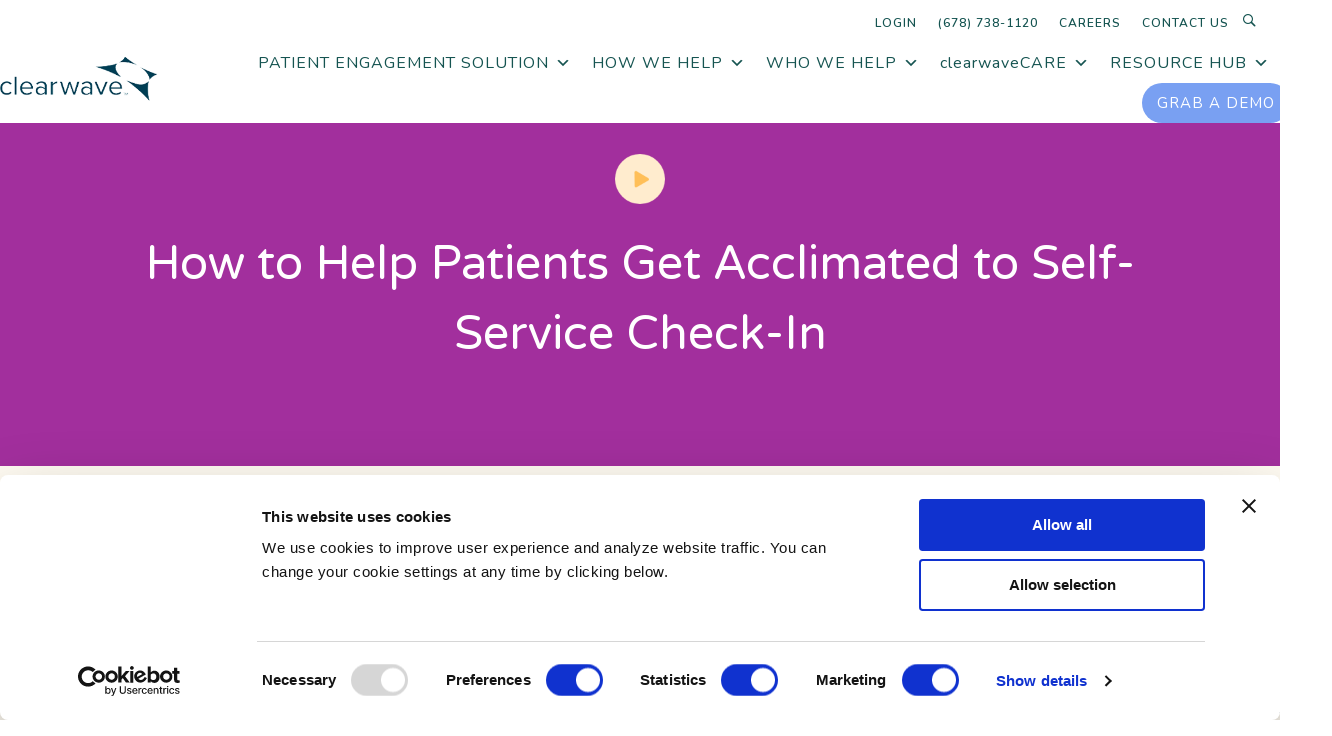

--- FILE ---
content_type: text/css
request_url: https://www.clearwaveinc.com/wp-content/themes/bb-theme-child/style.css?ver=6.8.3
body_size: 8454
content:
/*
Theme Name: Beaver Builder Child Theme
Theme URI: http://www.wpbeaverbuilder.com
Version: 1.0
Description: An example child theme that can be used as a starting point for custom development.
Author: The Beaver Builder Team
Author URI: http://www.fastlinemedia.com
template: bb-theme
*/

/* Add your custom styles here... */ 

@import url('https://fonts.googleapis.com/css2?family=Work+Sans:wght@600&display=swap');

h3, .h3 {
	font-family: 'Work Sans', sans-serif!important;
	font-weight: 600!important;
}

body h3.uabb-infobox-title {
	font-family: 'Work Sans', sans-serif!important;
	font-weight: 600!important;
}

.bx-wrapper .bx-pager-item {
    display: flex;
    aspect-ratio: 1/1;
}

#mega-menu-wrap-header #mega-menu-header li.mega-menu-megamenu > ul.mega-sub-menu > li.mega-menu-row.clearwavecore-row > ul.mega-sub-menu,
#mega-menu-wrap-header #mega-menu-header li.mega-menu-megamenu > ul.mega-sub-menu > li.mega-menu-row.clearwavecare-row > ul.mega-sub-menu {
	display: flex;
	align-items: stretch;
}
#mega-menu-wrap-header #mega-menu-header li.mega-menu-megamenu > ul.mega-sub-menu > li.mega-menu-row.clearwavecore-row > ul.mega-sub-menu > li.mega-menu-columns-5-of-12:after {
	content: '';
	width: 1px;
	height: 80%;
	background: #DADADA;
	display: block;
	position: absolute;
	right: 0;
	top: 10%;
}

#mega-menu-wrap-header #mega-menu-header li.mega-menu-megamenu > ul.mega-sub-menu > li.mega-menu-row.clearwavecare-row > ul.mega-sub-menu > li.mega-menu-columns-3-of-12:first-child:after {
	content: '';
	width: 1px;
	height: 84%;
	background: #DADADA;
	display: block;
	position: absolute;
	right: 0;
	top: 8%;
}


#mega-menu-wrap-header #mega-menu-header li.mega-menu-megamenu > ul.mega-sub-menu > li.mega-menu-row.clearwavecore-row > ul.mega-sub-menu > li.mega-menu-columns-5-of-12,
#mega-menu-wrap-header #mega-menu-header li.mega-menu-megamenu > ul.mega-sub-menu > li.mega-menu-row.clearwavecore-row > ul.mega-sub-menu > li.mega-menu-columns-4-of-12,
#mega-menu-wrap-header #mega-menu-header li.mega-menu-megamenu > ul.mega-sub-menu > li.mega-menu-row.solutions-row > ul.mega-sub-menu > li.mega-menu-columns-3-of-9,
#mega-menu-wrap-header #mega-menu-header li.mega-menu-megamenu > ul.mega-sub-menu > li.mega-menu-row.solutions-row > ul.mega-sub-menu > li.mega-menu-columns-3-of-9,
#mega-menu-wrap-header #mega-menu-header li.mega-menu-megamenu > ul.mega-sub-menu > li.mega-menu-row.clearwavecare-row > ul.mega-sub-menu > li.mega-menu-columns-3-of-12:not(:last-child),
#mega-menu-wrap-header #mega-menu-header li.mega-menu-megamenu > ul.mega-sub-menu > li.mega-menu-row.resource-row > ul.mega-sub-menu > li.mega-menu-columns-6-of-12:not(:last-child) {
	padding: 30px;
}
#mega-menu-wrap-header #mega-menu-header li.mega-menu-megamenu.resource-li > ul.mega-sub-menu {
	max-width: 512px;
	left: unset!important;
	right: 0!important;
}
#mega-menu-wrap-header #mega-menu-header li.mega-menu-megamenu.solutions-li > ul.mega-sub-menu {
	max-width: 872px;
	left: unset!important;
	right: 0!important;
}
#mega-menu-wrap-header #mega-menu-header li.mega-menu-megamenu > ul.mega-sub-menu > li.mega-menu-row.clearwavecore-row > ul.mega-sub-menu > li.mega-menu-columns-3-of-12 {
	background: #78A0F1;
	display: flex;
	align-items: center;
}
#mega-menu-wrap-header #mega-menu-header li.mega-menu-megamenu > ul.mega-sub-menu > li.mega-menu-row.solutions-row > ul.mega-sub-menu > li.mega-menu-columns-3-of-9:last-child {
	background: #57AB94;
	display: flex;
	align-items: center;
}
#mega-menu-wrap-header #mega-menu-header li.mega-menu-megamenu > ul.mega-sub-menu > li.mega-menu-row.clearwavecare-row > ul.mega-sub-menu > li.mega-menu-columns-3-of-12:last-child {
	background: #A22F9C;
	display: flex;
	align-items: center;
}
#mega-menu-wrap-header #mega-menu-header li.mega-menu-megamenu > ul.mega-sub-menu > li.mega-menu-row.resource-row > ul.mega-sub-menu > li.mega-menu-columns-6-of-12:last-child {
	background: #14366C;
	display: flex;
	align-items: center;
	padding-bottom: 65px;
}

#mega-menu-wrap-header #mega-menu-header li.mega-menu-megamenu > ul.mega-sub-menu > li.mega-menu-row.resource-row.alter > ul.mega-sub-menu > li.mega-menu-columns-6-of-12:last-child {
	background: #57AB94;
	display: flex;
	align-items: center;
	justify-content: center;
	padding-bottom: 0;
}

#mega-menu-wrap-header #mega-menu-header > li.mega-menu-megamenu.how-we-help > ul.mega-sub-menu {
    left: unset;
    max-width: 750px;
}


#mega-menu-wrap-header #mega-menu-header li.mega-menu-megamenu > ul.mega-sub-menu > li.mega-menu-row.clearwavecore-row > ul.mega-sub-menu > li.mega-menu-columns-3-of-12 .widget_custom_html,
#mega-menu-wrap-header #mega-menu-header li.mega-menu-megamenu > ul.mega-sub-menu > li.mega-menu-row.solutions-row > ul.mega-sub-menu > li.mega-menu-columns-3-of-9 .widget_custom_html {
	padding: 0;
}

#mega-menu-wrap-header #mega-menu-header li.mega-menu-megamenu > ul.mega-sub-menu > li.mega-menu-row .mega-menu-column > ul.mega-sub-menu > li.mega-menu-item {
    padding: 5px 10px;
}
#mega-menu-wrap-header #mega-menu-header li.mega-menu-megamenu > ul.mega-sub-menu > li.mega-menu-row.solutions-row .mega-menu-column:last-child > ul.mega-sub-menu > li.mega-menu-item {
    padding: 0;
}

#mega-menu-wrap-header #mega-menu-header li.mega-menu-megamenu > ul.mega-sub-menu > li.mega-menu-row.solutions-row > ul.mega-sub-menu > li.mega-menu-columns-3-of-9:last-child {
	color: #ffffff;
	padding: 0;
}
#mega-menu-wrap-header #mega-menu-header li.mega-menu-megamenu > ul.mega-sub-menu > li.mega-menu-row.solutions-row > ul.mega-sub-menu > li.mega-menu-columns-3-of-9:last-child a {
	color: #ffffff;
	padding: 10px 30px;
	text-transform: uppercase;
}

#mega-menu-wrap-header #mega-menu-header li.mega-menu-megamenu > ul.mega-sub-menu > li.mega-menu-row.solutions-row > ul.mega-sub-menu > li.mega-menu-columns-3-of-9:last-child a:hover {
	color: #ffffff;
	opacity: 0.8;
}
#mega-menu-wrap-header #mega-menu-header li.mega-menu-megamenu > ul.mega-sub-menu > li.mega-menu-row .mega-menu-column > ul.mega-sub-menu > li.mega-menu-item.roi-calculator {
	margin-top: 15px;
}
#mega-menu-wrap-header #mega-menu-header li.mega-menu-megamenu > ul.mega-sub-menu > li.mega-menu-row .mega-menu-column > ul.mega-sub-menu > li.mega-menu-item.roi-calculator a {
	background: #78A0F1;
	padding: 30px;
}
#mega-menu-wrap-header #mega-menu-header li.mega-menu-megamenu > ul.mega-sub-menu > li.mega-menu-row .mega-menu-column > ul.mega-sub-menu > li.mega-menu-item.roi-calculator a:hover {
	background: #8BABF2;
}
#mega-menu-wrap-header #mega-menu-header li.mega-menu-megamenu > ul.mega-sub-menu > li.mega-menu-row.solutions-row > ul.mega-sub-menu > li.mega-menu-columns-3-of-9:last-child .textwidget p {
	color: #ffffff;
	font-size: 16px;
	margin-bottom: 0;
	padding: 30px 30px 10px 30px;
}
#mega-menu-wrap-header #mega-menu-header li.mega-menu-megamenu > ul.mega-sub-menu > li.mega-menu-row.solutions-row > ul.mega-sub-menu > li.mega-menu-columns-3-of-9:last-child ul.mega-sub-menu li:not(:last-child):not(:first-child) a {
	font-size: 14px;
}
#mega-menu-wrap-header #mega-menu-header > li.mega-menu-item > a.mega-menu-link {
	letter-spacing: 1px;
}
.max-white-links #mega-menu-wrap-header #mega-menu-header > li.mega-menu-item > a.mega-menu-link {
	color: #ffffff;
}
#mega-menu-wrap-header #mega-menu-header > li.mega-menu-item.menu-button > a.mega-menu-link {
	background: #79a1f2;
	    color: #ffffff;
	    border-radius: 100px;
	    margin-left: 10px;
	    margin-right: -10px;
	    padding-left: 15px;
	    padding-right: 15px;
	    font-size: 15px;
}
#mega-menu-wrap-header #mega-menu-header > li.mega-menu-item.menu-button > a.mega-menu-link:hover {
	background: #8BACF3;
}

#mega-menu-wrap-header #mega-menu-header .mega-slider img {
	border-radius: 200px;
}
#mega-menu-wrap-header #mega-menu-header[data-effect="fade_up"] li.mega-menu-item.mega-menu-megamenu > ul.mega-sub-menu, #mega-menu-wrap-header #mega-menu-header[data-effect="fade_up"] li.mega-menu-item.mega-menu-flyout ul.mega-sub-menu {
/*	transform: translate(0, 100vh);*/
	/*height: 0;
	overflow: hidden;*/
}
#mega-menu-wrap-header #mega-menu-header[data-effect="fade_up"].mega-no-js li.mega-menu-item:hover > ul.mega-sub-menu, #mega-menu-wrap-header #mega-menu-header[data-effect="fade_up"].mega-no-js li.mega-menu-item:focus > ul.mega-sub-menu, #mega-menu-wrap-header #mega-menu-header[data-effect="fade_up"] li.mega-menu-item.mega-toggle-on > ul.mega-sub-menu, #mega-menu-wrap-header #mega-menu-header[data-effect="fade_up"] li.mega-menu-item.mega-menu-megamenu.mega-toggle-on ul.mega-sub-menu {
	transform: translate(0, 0px);
	/*height: auto;
	overflow: visible;*/
}
#mega-menu-wrap-header #mega-menu-header > li.mega-menu-megamenu > ul.mega-sub-menu {
	z-index: -999;
/*	display: none;*/
}
/*#mega-menu-wrap-header #mega-menu-header > li.mega-menu-megamenu > ul.mega-sub-menu .mega-slider .fl-slide-content,
#mega-menu-wrap-header #mega-menu-header > li.mega-menu-megamenu > ul.mega-sub-menu .mega-slider .fl-slide-photo {
	z-index: -999;
}*/

.fl-builder-content .mega-slider a.fl-button:hover {
	background: transparent!important;
}
.uabb-creative-button-wrap a, .uabb-creative-button-wrap a:visited {
	font-size: 14px!important;
	line-height: 20px!important;
	text-transform: uppercase;
	font-family: Nunito;
	letter-spacing: 1px!important;
	font-weight: 600;
	color: #ffffff;
	padding: 16px 35px!important;
	background: #58ac95;
	border: solid 2px #58ac95;
	margin-top: 10px;
	border-radius: 200px!important;
	-webkit-border-radius: 200px!important;
	box-shadow: none;
	-ms-transition: opacity .45s cubic-bezier(0.25, 1, 0.33, 1), transform .45s cubic-bezier(0.25, 1, 0.33, 1), border-color .45s cubic-bezier(0.25, 1, 0.33, 1), color .45s cubic-bezier(0.25, 1, 0.33, 1), background-color .45s cubic-bezier(0.25, 1, 0.33, 1), box-shadow .45s cubic-bezier(0.25, 1, 0.33, 1);
	-webkit-transition: opacity .45s cubic-bezier(0.25, 1, 0.33, 1), transform .45s cubic-bezier(0.25, 1, 0.33, 1), border-color .45s cubic-bezier(0.25, 1, 0.33, 1), color .45s cubic-bezier(0.25, 1, 0.33, 1), background-color .45s cubic-bezier(0.25, 1, 0.33, 1), box-shadow .45s cubic-bezier(0.25, 1, 0.33, 1);
	transition: opacity .45s cubic-bezier(0.25, 1, 0.33, 1), transform .45s cubic-bezier(0.25, 1, 0.33, 1), border-color .45s cubic-bezier(0.25, 1, 0.33, 1), color .45s cubic-bezier(0.25, 1, 0.33, 1), background-color .45s cubic-bezier(0.25, 1, 0.33, 1), box-shadow .45s cubic-bezier(0.25, 1, 0.33, 1);
}

.uabb-button-wrap a *, .uabb-button-wrap a:visited * {
	color: #ffffff!important;
}

.uabb-creative-button-wrap a.blue.white-text, .uabb-creative-button-wrap a.blue.white-text:visited {
	background: #79a1f2!important;
	border-color: #79a1f2!important;
}

.uabb-creative-button-wrap a.blue.white-text *, .uabb-creative-button-wrap a.blue.white-text:visited *,
.uabb-creative-button-wrap a.blue.white-text:hover * {
	color: #ffffff!important;
}

.uabb-creative-button-wrap a.blue.white-text:hover {
	background: #8BACF3!important;
	border-color: #8BACF3!important;
}

.uabb-creative-button-wrap a:hover {
	background: #6FB7A3!important;
	box-shadow: 0 20px 38px rgba(0, 0, 0, 0.16)!important;
	    -ms-transform: translateY(-3px)!important;
	    transform: translateY(-3px)!important;
	    -webkit-transform: translateY(-3px)!important;
}

.uabb-tabs-layout-vertical .uabb-tab-current .uabb-tab-link {
	background: #58AC95;
	box-shadow: 0px 15px 50px rgba(0,0,0,0.2);
	line-height: 24px;
	padding: 20px 20px!important;
	border-radius: 6px;
	border: none;
}

.uabb-tabs-layout-vertical .uabb-tab-current .uabb-tab-link,
.uabb-tabs-layout-vertical .uabb-tab-current .uabb-tab-link:active,
.uabb-tabs-layout-vertical .uabb-tab-current .uabb-tab-link:focus,
.uabb-tabs-layout-vertical .uabb-tab-current .uabb-tab-link:hover {
	border: none!important;
}

.uabb-tabs-layout-vertical .uabb-tab-current {
	z-index: 2;
}

.uabb-tabs-layout-vertical .uabb-tabs-nav ul li {
    margin-bottom: 12px!important;
    background: #f4f4f4;
    line-height: 24px;
    padding: 0!important;
    text-align: left!important;
    color: #888!important;
    margin-bottom: 12px!important;
	transition: all 0.3s cubic-bezier(0.12,0.75,0.4,1);
	-webkit-transition: all 0.3s cubic-bezier(0.12,0.75,0.4,1);
}

.uabb-tabs-layout-vertical .uabb-tabs-nav, .uabb-tabs-layout-vertical.uabb-tab-position-left .uabb-tabs-nav {
    width: 24%;
}

.uabb-tabs-layout-vertical .uabb-content-wrap {
    width: 76%;
	padding-left: 7%;
}

.uabb-tabs-layout-vertical .uabb-tabs-nav .uabb-tab-link {
	background: #f4f4f4;
	padding: 20px!important;
	border: none;
	border-radius: 6px;
	transition: all 0.3s cubic-bezier(0.12,0.75,0.4,1);
	-webkit-transition: all 0.3s cubic-bezier(0.12,0.75,0.4,1);
}

.uabb-tabs-layout-vertical .uabb-tabs-nav .uabb-tab-link:hover {
	background: #f8f8f8;
	border: none;
}
.uabb-tabs-layout-vertical .uabb-tab-current .uabb-tab-link:hover {
	background: #58AC95;
	border: none;
}

.uabb-tabs-layout-horizontal .uabb-tabs-nav > ul:after {
	content: '';
	display: block;
	width: 120%;
	height: 2px;
	background: #E1E9E9;
	position: absolute;
	top: calc(100% - 1px);
}

.uabb-dual-button .uabb-dual-button-one .uabb-btn.uabb-btn-one, .uabb-dual-button .uabb-dual-button-two .uabb-btn.uabb-btn-two {
    display: -webkit-box;
    display: -ms-flexbox;
    display: flex;
    -webkit-box-align: center;
    -ms-flex-align: center;
    align-items: center;
    -webkit-box-pack: center;
    -ms-flex-pack: center;
    justify-content: center;
    width: 100%;
    overflow: hidden;
    text-decoration: none;
    padding: 14px 35px;
    font-size: 14px;
    font-family: Nunito;
    line-height: 20px;
    letter-spacing: 1px;
    font-weight: 700;
    box-shadow: 0 -3px rgba(0,0,0,0.1) inset;
    border-radius: 200px!important;
    -webkit-border-radius: 200px!important;
    box-shadow: none;
    -ms-transition: opacity .45s cubic-bezier(0.25, 1, 0.33, 1), transform .45s cubic-bezier(0.25, 1, 0.33, 1), border-color .45s cubic-bezier(0.25, 1, 0.33, 1), color .45s cubic-bezier(0.25, 1, 0.33, 1), background-color .45s cubic-bezier(0.25, 1, 0.33, 1), box-shadow .45s cubic-bezier(0.25, 1, 0.33, 1);
    -webkit-transition: opacity .45s cubic-bezier(0.25, 1, 0.33, 1), transform .45s cubic-bezier(0.25, 1, 0.33, 1), border-color .45s cubic-bezier(0.25, 1, 0.33, 1), color .45s cubic-bezier(0.25, 1, 0.33, 1), background-color .45s cubic-bezier(0.25, 1, 0.33, 1), box-shadow .45s cubic-bezier(0.25, 1, 0.33, 1);
    transition: opacity .45s cubic-bezier(0.25, 1, 0.33, 1), transform .45s cubic-bezier(0.25, 1, 0.33, 1), border-color .45s cubic-bezier(0.25, 1, 0.33, 1), color .45s cubic-bezier(0.25, 1, 0.33, 1), background-color .45s cubic-bezier(0.25, 1, 0.33, 1), box-shadow .45s cubic-bezier(0.25, 1, 0.33, 1);
}

.uabb-dual-button .uabb-dual-button-one .uabb-btn.uabb-btn-one:hover {
	background: #8BACF3;
	box-shadow: 0 20px 38px rgba(0, 0, 0, 0.16);
	    -ms-transform: translateY(-3px);
	    transform: translateY(-3px);
	    -webkit-transform: translateY(-3px)
}

.uabb-dual-button .uabb-dual-button-two .uabb-btn.uabb-btn-two {
	border-color: rgb(88 172 149 / 75%);
	color: rgb(88, 172, 149);
	border-width: 2px;
}

.uabb-dual-button .uabb-dual-button-two .uabb-btn.uabb-btn-two:hover {
	background: rgb(88, 172, 149);
	color: #ffffff;
	box-shadow: 0 20px 38px rgba(0, 0, 0, 0.16);
    -ms-transform: translateY(-3px);
    transform: translateY(-3px);
    -webkit-transform: translateY(-3px)
}

.uabb-creative-button-wrap a.text-icon-link, .uabb-creative-button-wrap a.text-icon-link:visited {
	background: none!important;
	color: #58ac95!important;
	font-size: 20px!important;
	padding: 0!important;
	border: none!important;
}

.uabb-button-wrap a.text-icon-link *, .uabb-button-wrap a.text-icon-link:visited *, .uabb-button-wrap a.text-icon-link:hover * {
	color: #58ac95!important;
	-ms-transform: none!important;
    transform: none!important;
    -webkit-transform: none!important;
}

.uabb-creative-button-wrap a.text-icon-link:hover {
	background: none!important;
	box-shadow: none!important;
}




.fl-slide-text-left .fl-slide-content-wrap {
	width: 100%!important;
}

.fl-slide-content-wrap .fl-slide-content {
	display: flex;
	    flex-direction: row;
	    justify-content: space-between;
	    align-items: center;
}

.fl-slide-content-wrap .fl-slide-content h2 {
	margin: 0;
}

.fl-slide-content-wrap .fl-slide-content .fl-slide-cta-button {
	padding-top: 0;
}

.fl-slide-title, .fl-slide-text > * {
	max-width: 72%;
}

.fl-builder-content a.fl-button, .fl-builder-content a.fl-button:visited {
	background: #58ac95;
	color: #ffffff;
	border-color: rgb(88 172 149 / 75%);
	color: rgb(88, 172, 149);
	border-width: 2px;
	padding: 14px 35px;
	font-size: 14px;
	font-family: Nunito;
	line-height: 20px;
	letter-spacing: 1px;
	font-weight: 700;
	border-radius: 200px!important;
	-webkit-border-radius: 200px!important;
	box-shadow: none;
	-ms-transition: opacity .45s cubic-bezier(0.25, 1, 0.33, 1), transform .45s cubic-bezier(0.25, 1, 0.33, 1), border-color .45s cubic-bezier(0.25, 1, 0.33, 1), color .45s cubic-bezier(0.25, 1, 0.33, 1), background-color .45s cubic-bezier(0.25, 1, 0.33, 1), box-shadow .45s cubic-bezier(0.25, 1, 0.33, 1);
	-webkit-transition: opacity .45s cubic-bezier(0.25, 1, 0.33, 1), transform .45s cubic-bezier(0.25, 1, 0.33, 1), border-color .45s cubic-bezier(0.25, 1, 0.33, 1), color .45s cubic-bezier(0.25, 1, 0.33, 1), background-color .45s cubic-bezier(0.25, 1, 0.33, 1), box-shadow .45s cubic-bezier(0.25, 1, 0.33, 1);
	transition: opacity .45s cubic-bezier(0.25, 1, 0.33, 1), transform .45s cubic-bezier(0.25, 1, 0.33, 1), border-color .45s cubic-bezier(0.25, 1, 0.33, 1), color .45s cubic-bezier(0.25, 1, 0.33, 1), background-color .45s cubic-bezier(0.25, 1, 0.33, 1), box-shadow .45s cubic-bezier(0.25, 1, 0.33, 1);
}

.fl-builder-content a.fl-button:hover {
	background: #6FB7A3!important;
	box-shadow: 0 20px 38px rgba(0, 0, 0, 0.16);
	-ms-transform: translateY(-3px);
	transform: translateY(-3px);
	-webkit-transform: translateY(-3px);
}

.fl-builder-content a.fl-button.alter, .fl-builder-content a.fl-button.alter:visited {
	background-color: #ffffff !important;
	border-color: #ffffff !important;
	color: #58ac95 !important;
}


.fl-builder-content a.fl-button.alter:hover, .fl-builder-content a.fl-button.alter:visited:hover {
	background-color: #6FB7A3 !important;
	border-color: #6FB7A3 !important;
	color: #fff !important;
}

.fl-builder-content .fl-search-form-button a.fl-button, .fl-builder-content .fl-search-form-button a.fl-button:visited {
	background: transparent!important;
}

.fl-builder-content .fl-search-form-button a.fl-button i, .fl-builder-content .fl-search-form-button a.fl-button:visited i {
	color: #155451;
}

.fl-builder-content .fl-search-form-button a.fl-button:hover {
	background: transparent!important;
}

.fl-builder-content .fl-search-form-button a.fl-button:hover i {
	color: #58AC95;
}

.uabb-creative-button-wrap a.white, .uabb-creative-button-wrap a.white:visited {
	background: #ffffff!important;
	border: solid 2px #ffffff!important;
}

.uabb-creative-button-wrap a.white.gray-text, .uabb-creative-button-wrap a.white.gray-text:visited,
.fl-builder-content .white.gray-text a.fl-button, .fl-builder-content .white.gray-text a.fl-button:visited {
	background: #ffffff!important;
	border: solid 2px #ffffff!important;
	color: #155451!important;
}

.fl-builder-content .white.gray-text a.fl-button *, .fl-builder-content .white.gray-text a.fl-button:visited * {
	color: #155451!important;
}

.uabb-creative-button-wrap a.white.blue-text, .uabb-creative-button-wrap a.white.blue-text:visited,
.fl-module-button.white.blue-text .fl-button-wrap a, .fl-module-button.white.blue-text .fl-button-wrap a:visited {
	background: #ffffff!important;
	border: solid 2px #ffffff!important;
}

.uabb-creative-button-wrap a.white.blue-text:hover {
	background: #f3f3f3!important;
	border: solid 2px #f3f3f3!important;
}

.uabb-creative-button-wrap a.white.gray-text:hover,
.fl-builder-content .white.gray-text a.fl-button:hover {
	background: #f3f3f3!important;
	border: solid 2px #f3f3f3!important;
	color: #155451!important;
}

.fl-builder-content .white.gray-text a.fl-button:hover * {
	color: #155451!important;
}

.uabb-button-wrap a.white.gray-text *, .uabb-button-wrap a.white.gray-text:visited * {
	color: #155451!important;
}

.uabb-button-wrap a.white.blue-text *, .uabb-button-wrap a.white.blue-text:visited *,
.fl-module-button.white.blue-text .fl-button-wrap a *, .fl-module-button.white.blue-text .fl-button-wrap a:visited * {
	color: #79a1f2!important;
}

.uabb-creative-button-wrap a.white:hover {
	background: #f3f3f3!important;
}

.uabb-creative-button-wrap a.blue *, .uabb-creative-button-wrap a.blue:visited *, .uabb-creative-button-wrap a.blue:hover * {
	color: rgb(121, 161, 242)!important;
}

.uabb-creative-button-wrap a.green *, .uabb-creative-button-wrap a.green:visited * .uabb-creative-button-wrap a.green:hover * {
	color: rgb(162, 206, 94)!important;
}

.bx-wrapper .bx-pager.bx-default-pager a {
	background: #BEBFBE;
	width: 6px;
    height: 6px;
}

.bx-wrapper .bx-pager.bx-default-pager a.active, .bx-wrapper .bx-pager.bx-default-pager a:focus, .bx-wrapper .bx-pager.bx-default-pager a:hover {
	background: #79A0F2;
		width: 10px;
	    height: 10px;
}

.bx-wrapper .bx-pager {
	justify-content: center;
	align-items: center;
	display: flex;
}

.top-bar .fl-col-group .fl-col .fl-col-content {
	display: flex;
	justify-content: flex-end;
	align-items: center;
}

.fl-builder-content .fl-node-5fbb04fc4961f .fl-button i.fl-button-icon-before {
    margin-right: 0;
    color: rgb(88, 172, 149);
    font-size: 18px;
    font-weight: 800;
}

.fl-builder-content .fl-node-5fbb04fc4961f a.fl-button, .fl-builder-content .fl-node-5fbb04fc4961f a.fl-button:visited {
    border: none;
    background: none!important;
    margin: 0;
    padding: 0 5px;
}

.fl-node-5fbb04fc4961f .fl-button-wrap {
	margin: 0;
	padding: 0;
	margin-top: -45px;
}

.fl-builder-content .fl-node-5fbb04fc4961f a.fl-button:hover, .fl-builder-content .fl-node-5fbb04fc4961f a.fl-button:focus {
	border: none;
	background: transparent!important;
	background-color: transparent!important;
	-ms-transform: none;
	    transform: none;
	    -webkit-transform: none;
	    box-shadow: none;
}

#fl-to-top {
	width: 30px;
	height: 30px;
	transition: all 0.3s cubic-bezier(.55,0,.1,1);
	-webkit-transition: all 0.3s cubic-bezier(.55,0,.1,1);
}

#fl-to-top i {
	font-size: 12px;
	line-height: 12px;
	font-size: 12px;
	line-height: 12px;
}

#fl-to-top:hover {
	background-color: #79a1f2;
}


.resource-grid-module .fl-post-grid-post {
	-webkit-box-shadow: 0px 3px 6px 0px #00000029;
	    -moz-box-shadow: 0px 3px 6px 0px #00000029;
	    box-shadow: 0px 3px 6px 0px #00000029;
	    border-radius: 10px;
}

.resource-grid-module .resource-feeds-container .resource-header,
.resource-grid-module .resource-feeds-container .resource-header.Case.Study {
	display: flex;
	justify-content: center;
	align-items: center;
	padding: 30px 30px 0 30px;
	background: #155451;
	margin-bottom: 10%;
}

.resource-grid-module .resource-feeds-container .resource-header {
	background: #79A1F2;
}

.resource-grid-module .resource-feeds-container .resource-header .icon {
	width: 50px;
	height: 50px;
	background: url(/wp-content/uploads/2020/11/blog_casestudyicons.png) center no-repeat;
	background-size: contain;
	margin-bottom: -25px;
}

.resource-grid-module .resource-feeds-container .resource-header.Case.Study .icon {
	background: url(/wp-content/uploads/2020/11/casestudies_casestudyicons.png) center no-repeat;
	background-size: contain;
}

.resource-grid-module .resource-feeds-container .resource-header.Data.Sheet .icon,
.resource-grid-module .resource-feeds-container .resource-header.Guide .icon,
.resource-grid-module .resource-feeds-container .resource-header.Infographic .icon {
	background: url(/wp-content/uploads/2020/11/Sheets_casestudyicons.png) center no-repeat;
	background-size: contain;
}

.resource-grid-module .resource-feeds-container .resource-header.Tip.Sheet .icon {
	background: url(/wp-content/uploads/2020/11/blog_casestudyicons.png) center no-repeat;
	background-size: contain;
}

.resource-grid-module .resource-feeds-container .resource-header.Tool.Guide .icon {
	background: url(/wp-content/uploads/2020/11/downloads_casestudyicons.png) center no-repeat;
	background-size: contain;
}


.resource-grid-module .resource-feeds-container .resource-header.VideoTestimonial .icon,
 {
	background: url(/wp-content/uploads/2020/11/videos_casestudyicon.png) center no-repeat;
	background-size: contain;
}

.resource-grid-module .resource-feeds-container .resource-header.Webinar .icon {
	background: url(/wp-content/uploads/2023/06/videos_webinar-redux.png) center no-repeat;
	background-size: contain;
}



.resource-grid-module .resource-feeds-container .resource-header.Video .icon {
	background: url(/wp-content/uploads/2023/06/videos_icon_purp-3.png) center no-repeat;
	background-size: contain;
}

.resource-grid-module .resource-feeds-container .resource-header.Data.Sheet,
.resource-grid-module .resource-feeds-container .resource-header.Guide,
.resource-grid-module .resource-feeds-container .resource-header.Infographic,
.single-resource .resource-singular-container.Infographic,
.single-resource .resource-singular-container.Guide,
.single-resource .resource-singular-container.Data.Sheet {
	background: #A2CE5E;
}

.resource-grid-module .resource-feeds-container .resource-header.Tip.Sheet,
.single-resource .resource-singular-container.Tip.Sheet {
	background: #79A1F2;
}

.resource-grid-module .resource-feeds-container .resource-header.Tool.Guide,
.single-resource .resource-singular-container.Tool.Guide {
	background: #58AC95;
}


.resource-grid-module .resource-feeds-container .resource-header.VideoTestimonial,
.single-resource .resource-singular-container.VideoTestimonial {
	background: #FFBF58;
}

.resource-grid-module .resource-feeds-container .resource-header.Webinar, .single-resource .resource-singular-container.Webinar {
	background: #95c1cb;
}

.resource-grid-module .resource-feeds-container .resource-header.Video, .single-resource .resource-singular-container.Video {
	background: #A22F9D;
}

.single-resource .resource-singular-container {
	padding: 12% 7% 7% 7%;
	text-align: center;
	background: #777777;
}

.single-resource .resource-singular-container .resource-singular-header {
	max-width: 1280px;
	display: flex;
	flex-direction: column;
	align-items: center;
	margin:auto;
}

.single-resource .resource-singular-container .resource-singular-header  h1{
	font-size: 47px;
	line-height: 1.5;
	letter-spacing: 0px;
	color: #ffffff;
	font-family: "Varela Round",sans-serif;
	font-weight: 400;
	font-style: normal;
	text-transform: none;
}

.single-resource .resource-singular-container .resource-singular-header .icon {
	width: 50px;
	height: 50px;
	background: url(/wp-content/uploads/2020/11/blog_casestudyicons.png) center no-repeat;
	background-size: contain;
	margin-bottom: 25px;
}

.single-resource .resource-singular-container.Case.Study .resource-singular-header .icon {
	background: url(/wp-content/uploads/2020/11/casestudies_casestudyicons.png) center no-repeat;
	background-size: contain;
}

.single-resource .resource-singular-container.Data.Sheet .resource-singular-header .icon,
.single-resource .resource-singular-container.Guide .resource-singular-header .icon,
.single-resource .resource-singular-container.Infographic .resource-singular-header .icon {
	background: url(/wp-content/uploads/2020/11/Sheets_casestudyicons.png) center no-repeat;
	background-size: contain;
}

.single-resource .resource-singular-container.Tip.Sheet .resource-singular-header .icon {
	background: url(/wp-content/uploads/2020/11/blog_casestudyicons.png) center no-repeat;
	background-size: contain;
}

.single-resource .resource-singular-container.Tool.Guide .resource-singular-header .icon {
	background: url(/wp-content/uploads/2020/11/downloads_casestudyicons.png) center no-repeat;
	background-size: contain;
}

.single-resource .resource-singular-container.VideoTestimonial .resource-singular-header .icon
 {
	background: url(/wp-content/uploads/2020/11/videos_casestudyicon.png) center no-repeat;
	background-size: contain;
}

.single-resource .resource-singular-container.Webinar .resource-singular-header .icon {
	background: url(/wp-content/uploads/2023/06/videos_webinar-redux.png) center no-repeat;
	background-size: contain;
}

.single-resource .resource-singular-container.Video .resource-singular-header .icon {
	background: url(/wp-content/uploads/2023/06/videos_icon_purp-3.png) center no-repeat;
	background-size: contain;
}

.resource-grid-module .resource-feeds-container .resource-content-container {
	padding: 5% 9%;
}

.resource-content-container h3,
.resource-content-container h3 a {
	letter-spacing: 0px;
}

.resource-grid-module .resource-content-container h3 a,
.resource-grid-module .resource-content-container h3 a:hover {
	color: #155451;
}

.resource-grid-module .resource-description p {
	font-size: 18px;
	line-height: 28px;
}

.resource-grid-module .uabb-read-more-text a,
.resource-grid-module .uabb-read-more-text a:hover {
	color: #A2CE5E;
	font-weight: 600;
	font-family: Work Sans;
	    text-transform: uppercase;
	    letter-spacing: 1px;
	    font-size: 18px;
	    text-decoration: underline;
}

.resources-search-filter .searchandfilter ul {
	display: flex;
	justify-content: center;
	align-items: center;
}

.resources-search-filter .searchandfilter ul li.sf-field-search,
.resources-search-filter .searchandfilter ul li.sf-field-taxonomy-medical_specialty,
.resources-search-filter .searchandfilter ul li.sf-field-taxonomy-content_type {
	width: calc(27% - 10px);
	    padding: 0 5px;
}

.resources-search-filter .searchandfilter ul li.sf-field-reset {
	width: calc(19% - 10px);
}

.resources-search-filter .searchandfilter ul li input,
.resources-search-filter .searchandfilter ul li select {
	border: solid 2px #707070;
	border-radius: 4px;
	background: #ffffff;
	color: #6E6F6F;
	-webkit-appearance: none;
	   -moz-appearance:    none;
	   appearance:         none;
	   font-size: 18px;
	   font-weight: 600;
}

.resources-search-filter .searchandfilter ul li input {
	padding: 14px 20px;
}

.resources-search-filter .searchandfilter ul li select {
	padding: 9px 20px;
	background: url(/wp-content/uploads/2020/11/caret-down.png) no-repeat;
	background-position: 95% 50%;
	background-size: 15px;
}

.resources-search-filter .searchandfilter ul li input::-webkit-input-placeholder { /* Edge */
	color: #6E6F6F;
}

.resources-search-filter .searchandfilter ul li input:-ms-input-placeholder { /* Internet Explorer 10-11 */
	color: #6E6F6F;
}

.resources-search-filter .searchandfilter ul li input::placeholder {
	color: #6E6F6F;
}

.searchandfilter label,
.searchandfilter select {
	width: 100%;
}

.resources-search-filter .searchandfilter ul li input[type=submit],
.resources-search-filter .searchandfilter ul li input[type=submit]:hover {
	background: #155451;
	color: #ffffff;
	text-transform: uppercase;
	padding: 16px 35px;
	border: solid 2px #155451;
	border-radius: 4px!important;
}

.resources-search-filter form {
	max-width: 1080px;
	margin: 0 auto;
}

.resource-grid-module .resource-grid-module {
	padding-bottom: 40px;
}

.fl-node-5fbb0795d33dc ul.sub-menu a {
	line-height: 20px;
	padding-top: 5px;
	padding-bottom: 5px;
	padding-left: 25px;
	padding-right: 25px;
}

.fl-node-5fbb0795d33dc ul.sub-menu {
	padding-top: 15px;
	padding-bottom: 15px;
}

ul.fl-menu-horizontal li.mega-menu > ul.sub-menu {
	width: unset;
	max-width: 850px;
	left: 18%!important;
}

ul.fl-menu-horizontal li.mega-menu > ul.sub-menu li {
	border: none;
}

ul.fl-menu-horizontal li.mega-menu > ul.sub-menu li.quick-links-col > div a,
ul.fl-menu-horizontal li.mega-menu > ul.sub-menu li.quick-links-col > div a:hover {
	background-color: #58AC95;
	font-family: Nunito;
	text-transform: uppercase!important;
	letter-spacing: 1px;
	font-size: 15px;
	line-height: 15px;
	font-weight: 700;
	color: #ffffff!important;
	cursor: default;
	padding: 30px 15px 5px 30px;
	margin-top: -15px;
}

ul.fl-menu-horizontal li.mega-menu > ul.sub-menu li:last-child ul.sub-menu li a {
	padding: 10px 15px 10px 30px;
	font-size: 14px;
	background-color: #58AC95;
	font-family: Nunito;
	text-transform: uppercase;
	letter-spacing: 1px;
	font-weight: 700;
	    color: #ffffff;
	    cursor: pointer;
	    -ms-transition: opacity .45s cubic-bezier(0.25, 1, 0.33, 1), transform .45s cubic-bezier(0.25, 1, 0.33, 1), border-color .45s cubic-bezier(0.25, 1, 0.33, 1), color .45s cubic-bezier(0.25, 1, 0.33, 1), background-color .45s cubic-bezier(0.25, 1, 0.33, 1), box-shadow .45s cubic-bezier(0.25, 1, 0.33, 1);
	    -webkit-transition: opacity .45s cubic-bezier(0.25, 1, 0.33, 1), transform .45s cubic-bezier(0.25, 1, 0.33, 1), border-color .45s cubic-bezier(0.25, 1, 0.33, 1), color .45s cubic-bezier(0.25, 1, 0.33, 1), background-color .45s cubic-bezier(0.25, 1, 0.33, 1), box-shadow .45s cubic-bezier(0.25, 1, 0.33, 1);
	    transition: opacity .45s cubic-bezier(0.25, 1, 0.33, 1), transform .45s cubic-bezier(0.25, 1, 0.33, 1), border-color .45s cubic-bezier(0.25, 1, 0.33, 1), color .45s cubic-bezier(0.25, 1, 0.33, 1), background-color .45s cubic-bezier(0.25, 1, 0.33, 1), box-shadow .45s cubic-bezier(0.25, 1, 0.33, 1);
}

ul.fl-menu-horizontal li.mega-menu > ul.sub-menu li:last-child ul.sub-menu li a:hover {
	background-color: #6FB7A3;
}

ul.fl-menu-horizontal li.mega-menu > ul.sub-menu li:last-child ul.sub-menu li.roi-calculator a {
	padding: 30px 15px 30px 30px;
	font-size: 14px;
	background-color: #79A1F2;
	font-family: Nunito;
	text-transform: uppercase;
	letter-spacing: 1px;
	font-weight: 700;
	color: #ffffff;
	cursor: pointer;
	margin-bottom: -15px;
	-ms-transition: opacity .45s cubic-bezier(0.25, 1, 0.33, 1), transform .45s cubic-bezier(0.25, 1, 0.33, 1), border-color .45s cubic-bezier(0.25, 1, 0.33, 1), color .45s cubic-bezier(0.25, 1, 0.33, 1), background-color .45s cubic-bezier(0.25, 1, 0.33, 1), box-shadow .45s cubic-bezier(0.25, 1, 0.33, 1);
	-webkit-transition: opacity .45s cubic-bezier(0.25, 1, 0.33, 1), transform .45s cubic-bezier(0.25, 1, 0.33, 1), border-color .45s cubic-bezier(0.25, 1, 0.33, 1), color .45s cubic-bezier(0.25, 1, 0.33, 1), background-color .45s cubic-bezier(0.25, 1, 0.33, 1), box-shadow .45s cubic-bezier(0.25, 1, 0.33, 1);
	transition: opacity .45s cubic-bezier(0.25, 1, 0.33, 1), transform .45s cubic-bezier(0.25, 1, 0.33, 1), border-color .45s cubic-bezier(0.25, 1, 0.33, 1), color .45s cubic-bezier(0.25, 1, 0.33, 1), background-color .45s cubic-bezier(0.25, 1, 0.33, 1), box-shadow .45s cubic-bezier(0.25, 1, 0.33, 1);
}
ul.fl-menu-horizontal li.mega-menu > ul.sub-menu li:last-child ul.sub-menu li.roi-calculator a:hover {
	background-color: #8BADF3;
}

.address .uabb-infobox-text p {
	display: flex;
}
.address .uabb-infobox-text p span:first-child {
	padding-right: 5px;
}

.uabb-info-list .uabb-info-list-wrapper > li .uabb-info-list-icon div:last-child {
	line-height: 28px;
}

.integrations-gallery .uabb-photo-gallery {
	display: -ms-flexbox;
	    display: flex;
	    display: -webkit-flex;
	    align-items: center;
	    justify-content: center;
	    -ms-flex-flow: row wrap;
	    flex-wrap: wrap;
}

.integrations-gallery .uabb-photo-gallery-item {
	width: 14.5%;
	transition: opacity 0.2s linear;
	-webkit-transition: opacity 0.2s linear;
	margin-right: 2%;
	margin-bottom: 2.8%;
	margin-left: 0;
	padding: 0;
}

.integrations-gallery .uabb-photo-gallery-item:nth-child(n+19) {
    margin-right: 0.5%;
    width: 12%;
}

.integrations-gallery .uabb-photo-gallery .uabb-photo-gallery-content .uabb-gallery-img, .integrations-gallery .uabb-masonary-content .uabb-photo-gallery-content .uabb-gallery-img {
	transition: filter 0.45s cubic-bezier(0.3, 0.4, 0.1, 1), opacity 0.45s cubic-bezier(0.3, 0.4, 0.1, 1);
	    -webkit-filter: grayscale(100%);
	    filter: grayscale(100%);
	    opacity: 0.55;
}

.integrations-gallery .uabb-photo-gallery .uabb-photo-gallery-content a:hover .uabb-gallery-img, .integrations-gallery .uabb-masonary-content .uabb-photo-gallery-content a:hover .uabb-gallery-img {
	opacity: 1;
	    -webkit-filter: unset;
	    filter: unset;
}

.uabb-dual-button .uabb-dual-button-one.green.white-text .uabb-btn.uabb-btn-one {
	background: #58ac95;
}

.uabb-dual-button .uabb-dual-button-one.green.white-text .uabb-btn.uabb-btn-one:hover {
	background: #6FB7A3;
}

.uabb-dual-button .uabb-dual-button-two.blue-transparent.blue-white-text .uabb-btn.uabb-btn-two {
	background: transparent;
	border-color: #79a1f2;
    color: #79a1f2;
    border-width: 2px;
    border: solid 2px #79a1f2;
}

.uabb-dual-button .uabb-dual-button-two.blue-transparent.blue-white-text .uabb-btn.uabb-btn-two:hover {
	background: #79a1f2;
	color: #ffffff;
}

.fl-module-content-slider.white.blue-text a.fl-button, .fl-module-content-slider.white.blue-text a.fl-button:visited,
.fl-module-content-slider.white.blue-text a.fl-button:hover {
	background: #ffffff!important;
	color: #8badf4;
}

.fl-builder-content-primary > .fl-row:first-child > .fl-row-content-wrap {
	background-size: contain;
	background-position: center bottom;
	padding-top: 12%;
}

.fl-builder-content .resource-menu .sub-menu > li > a {
	color: #155451;
}

.fl-builder-content .resource-menu .sub-menu > li > a:hover {
	color: #58AC95;
}

.fl-builder-content .resource-menu .mega-menu > .sub-menu,
.fl-builder-content .main-menu .mega-menu > .sub-menu {
	padding: 15px 0 15px 15px;
}

.fl-builder-content .resource-menu .menu-button a,
.fl-builder-content .main-menu .menu > li.menu-button a:active,
.fl-builder-content .main-menu .menu > li.menu-button a {
	background: #79a1f2;
	color: #ffffff;
	border-radius: 100px;
	margin-left: 10px;
	margin-right: -10px;
}

.fl-builder-content .main-menu .menu > li.menu-button a:hover {
	background: #8BACF3;
}

.dashed-line .uabb-image:after {
	content: '';
	display: inline-block;
	height: 0px;
	width: 80%;
	border: dashed 1px #A2CE5E;
	bottom: 25%;
	left: 25%;
	position: absolute;
}

.fl-builder-content .blue.white-text a.fl-button, .fl-builder-content .blue.white-text a.fl-button:visited {
	background: #79a1f2!important;
	color: #ffffff!important;
}

.fl-builder-content .blue.white-text a.fl-button:hover {
	background: #8BADF1!important;
	color: #ffffff!important;
}

.fl-module-content-slider .bx-wrapper {
	margin: 0 auto 0px;
}

.fl-node-5fbb0795d33dc .fl-menu-mobile-toggle rect {
	height: 70px!important;
}

.fl-node-5fbb0795d33dc .fl-menu-mobile-toggle rect:last-child {
	width: 300px!important;
}

p a.post-button {
	display: inline-block;
	width: auto;
	overflow: hidden;
	text-decoration: none;
	padding: 14px 35px;
	font-size: 14px;
	font-family: Nunito;
	line-height: 20px;
	letter-spacing: 1px;
	font-weight: 700;
	background: #79a1f2;
	color: #ffffff;
	margin-top: 10px;
	box-shadow: 0 -3px rgba(0,0,0,0.1) inset;
	border-radius: 200px!important;
	-webkit-border-radius: 200px!important;
	box-shadow: none;
	-ms-transition: opacity .45s cubic-bezier(0.25, 1, 0.33, 1), transform .45s cubic-bezier(0.25, 1, 0.33, 1), border-color .45s cubic-bezier(0.25, 1, 0.33, 1), color .45s cubic-bezier(0.25, 1, 0.33, 1), background-color .45s cubic-bezier(0.25, 1, 0.33, 1), box-shadow .45s cubic-bezier(0.25, 1, 0.33, 1);
	-webkit-transition: opacity .45s cubic-bezier(0.25, 1, 0.33, 1), transform .45s cubic-bezier(0.25, 1, 0.33, 1), border-color .45s cubic-bezier(0.25, 1, 0.33, 1), color .45s cubic-bezier(0.25, 1, 0.33, 1), background-color .45s cubic-bezier(0.25, 1, 0.33, 1), box-shadow .45s cubic-bezier(0.25, 1, 0.33, 1);
	transition: opacity .45s cubic-bezier(0.25, 1, 0.33, 1), transform .45s cubic-bezier(0.25, 1, 0.33, 1), border-color .45s cubic-bezier(0.25, 1, 0.33, 1), color .45s cubic-bezier(0.25, 1, 0.33, 1), background-color .45s cubic-bezier(0.25, 1, 0.33, 1), box-shadow .45s cubic-bezier(0.25, 1, 0.33, 1);
}

p a.post-button:hover {
	background: #8BACF3;
	box-shadow: 0 20px 38px rgba(0, 0, 0, 0.16);
	-ms-transform: translateY(-3px);
	transform: translateY(-3px);
	-webkit-transform: translateY(-3px);
}

.no-text-home .uabb-infobox-text{
    display: none !important;
}

@keyframes trackBallSlide{
  0%{
    opacity:1;
    -webkit-transform:scaleY(1) translateY(-10px);
    transform:scaleY(1) translateY(-10px)
  }
  45%{
    opacity:0;
    -webkit-transform:scaleY(0.5) translateY(13px);
    transform:scaleY(0.5) translateY(13px)
  }
  46%{
    opacity:0;
    -webkit-transform:scaleY(1) translateY(-10px);
    transform:scaleY(1) translateY(-10px)
  }
  65%, 100%{
    opacity:1;
    -webkit-transform:scaleY(1) translateY(-10px);
    transform:scaleY(1) translateY(-10px)
  }
}

body[data-button-style^="rounded"] .section-down-arrow, .nectar-next-section-wrap.mouse-wheel .nectar-next-section, .nectar-next-section-wrap.down-arrow-bordered .nectar-next-section, .scroll-down-wrap.no-border .section-down-arrow {
    display: inline-block;
    width: 49px;
    height: 49px;
    border: 2px solid #fff;
    text-align: center;
    line-height: 50px;
    border-radius: 100px;
    font-size: 25px;
    -webkit-border-radius: 100px;
    transition: opacity 0.4s ease;
    -webkit-transition: opacity 0.4s ease;
    overflow: hidden;
    margin-left: 0;
    left: 0;
    bottom: 16px;
    opacity: 0.6;
}

.nectar-next-section-wrap.mouse-wheel .nectar-next-section {
    border-width: 0;
    overflow: visible;
    text-align: center;
    opacity: 1;
    height: auto;
    bottom: 13px;
    -webkit-animation: nudgeMouse 2.4s cubic-bezier(0.250,0.460,0.450,0.940) infinite;
    animation: nudgeMouse 2.4s cubic-bezier(0.250,0.460,0.450,0.940) infinite;
}

.nectar-scroll-icon {
    width: 30px;
    height: 45px;
    text-align: center;
    cursor: pointer;
    position: relative;
    z-index: 100;
}

.nectar-scroll-icon-path {
    fill: transparent;
    stroke: rgb(88, 172, 149);
    stroke-width: 2px;
    stroke-dashoffset: 120;
    stroke-dasharray: 120;
    -webkit-animation: mouse-scroll-btn-roll-out .55s cubic-bezier(.5,.1,.07,1);
    animation: mouse-scroll-btn-roll-out .55s cubic-bezier(.5,.1,.07,1);
}

.scroll-down-wrap.no-border .section-down-arrow:before, .nectar-next-section-wrap.mouse-wheel .nectar-next-section:before, .slider-down-arrow.no-border:before, .nectar-next-section-wrap.mouse-wheel[data-custom-color="true"] .track-ball {
    position: absolute;
    content: '';
    display: block;
    left: 50%;
    margin-left: -1px;
    top: 22px;
    background-color: rgba(255,255,255,0.5);
    width: 2px;
    height: 6px;
    border-radius: 10px;
    transition: background-color .55s cubic-bezier(.5,.1,.07,1);
    -webkit-animation: trackBallSlide 2.4s cubic-bezier(0.000,0.000,0.725,1.000) infinite;
    animation: trackBallSlide 2.4s cubic-bezier(0.000,0.000,0.725,1.000) infinite;
}

.scroll-down-wrap.no-border .section-down-arrow:after, .nectar-next-section-wrap.mouse-wheel .nectar-next-section:after, .slider-down-arrow.no-border:after {
    content: "";
    position: absolute;
    top: 0;
    left: 50%;
    display: block;
    width: 30px;
    height: 45px;
    margin-left: -15px;
    border: 2px solid rgba(255,255,255,0.5);
    border-radius: 30px;
    -webkit-box-sizing: border-box;
    -moz-box-sizing: border-box;
    box-sizing: border-box;
    z-index: 62;
}

.nectar-next-section-wrap[data-custom-color="true"].mouse-wheel a:after {
    opacity: 0.5;
}

.nectar-next-section-wrap[data-custom-color="true"].down-arrow-bordered a, .nectar-next-section-wrap[data-custom-color="true"].mouse-wheel a:after {
    border-color: inherit;
}

.lightbox-button{
	border-radius: 50px;
    padding: 15px 20px;
    background: #57AC95;
    color: #ffffff;
    font-size: 14px;
    font-family: Nunito;
    line-height: 20px;
    letter-spacing: 1px;
    font-weight: 700;
    text-transform: uppercase;
    -ms-transition: opacity .45s cubic-bezier(0.25, 1, 0.33, 1), transform .45s cubic-bezier(0.25, 1, 0.33, 1), border-color .45s cubic-bezier(0.25, 1, 0.33, 1), color .45s cubic-bezier(0.25, 1, 0.33, 1), background-color .45s cubic-bezier(0.25, 1, 0.33, 1), box-shadow .45s cubic-bezier(0.25, 1, 0.33, 1);
    -webkit-transition: opacity .45s cubic-bezier(0.25, 1, 0.33, 1), transform .45s cubic-bezier(0.25, 1, 0.33, 1), border-color .45s cubic-bezier(0.25, 1, 0.33, 1), color .45s cubic-bezier(0.25, 1, 0.33, 1), background-color .45s cubic-bezier(0.25, 1, 0.33, 1), box-shadow .45s cubic-bezier(0.25, 1, 0.33, 1);
    transition: opacity .45s cubic-bezier(0.25, 1, 0.33, 1), transform .45s cubic-bezier(0.25, 1, 0.33, 1), border-color .45s cubic-bezier(0.25, 1, 0.33, 1), color .45s cubic-bezier(0.25, 1, 0.33, 1), background-color .45s cubic-bezier(0.25, 1, 0.33, 1), box-shadow .45s cubic-bezier(0.25, 1, 0.33, 1);
    transition-property: opacity, transform, border-color, color, background-color, box-shadow;
    transition-duration: 0.45s, 0.45s, 0.45s, 0.45s, 0.45s, 0.45s;
    transition-timing-function: cubic-bezier(0.25, 1, 0.33, 1), cubic-bezier(0.25, 1, 0.33, 1), cubic-bezier(0.25, 1, 0.33, 1), cubic-bezier(0.25, 1, 0.33, 1), cubic-bezier(0.25, 1, 0.33, 1), cubic-bezier(0.25, 1, 0.33, 1);
    transition-delay: 0s, 0s, 0s, 0s, 0s, 0s;
}

.lightbox-button:hover{
	box-shadow: 0 20px 38px rgba(0, 0, 0, 0.16);
    -ms-transform: translateY(-3px);
    transform: translateY(-3px);
    -webkit-transform: translateY(-3px);
    color: #fff;
}

.lightbox-button:focus{
    color: #fff;
}

.wistia_click_to_play{
	margin: 0 auto;
}

.solution-card .infobox-center {
	border-radius:30px !important;
	min-height: 400px;
	position: relative;
}
.solution-button {
    position: absolute !important;
    bottom: 1rem;
    transform: translateX(-50%);
}
.uabb-creative-button-wrap .solution-button:hover {
    transform: translateX(-50%) !important;
}
.single .sub-menu a {
    color: #155451 !important;
}
.single .sub-menu a:hover {
    color: #58ac95 !important;
}

ul.fl-menu-horizontal li.mega-menu>ul.sub-menu li:last-child ul.sub-menu li a {
	color: #fff !important;
}

.super-special-slider .slick-nav-prev::before{
content: "<" !important;
font-family: "Varela Round",sans-serif;
}

.super-special-slider .slick-nav-next::after{
content: ">" !important;
font-family: "Varela Round",sans-serif;
}

.super-special-slider .slider-special .fl-row-content-wrap {
padding-left: 0;
padding-right: 0;
}

.super-special-slider .slick-nav-prev, .super-special-slider .slick-nav-next {
	background-color: #af5da0 !important;
	border-color: #af5da0 !important;
}

#mega-menu-wrap-header #mega-menu-header > li.mega-menu-item.grab-a-demo__nav-btn > a.mega-menu-link {
	background-color: #79a0f2 !important;
	color:#fff !important;
}

#mega-menu-wrap-header #mega-menu-header > li.mega-menu-item.grab-a-demo__nav-btn:hover > a.mega-menu-link {
	background-color: #6FB7A3 !important;
	color:#fff !important;
}

.modded-slider .fl-module-content .xpro-dynamic-slider-wrapper .slick-slide .fl-row-content-wrap {
padding-top: 0; 
}

.page-id-7320 header {
    background: white !important;
}

/* Styling for slider here https://www.clearwaveinc.com/patient-scheduling-software/ */
div[data-node="a09e1bduf7c6"] img {
    max-width: 300px !important;
}

.fl-builder-content .purple-hover a.fl-button:hover{
	background-color: #72a1ef !important;
}


.list-central .fl-rich-text p{
	max-width: fit-content;
	margin: 0 auto;
}


.fl-col-group-nested.fl-col-group-equal-height.fl-col-group-align-top .list-central .fl-col-content, .fl-col-group-equal-height.fl-col-group-align-top .list-central .fl-col-content{
	justify-content: space-between;
}

.testimonial-column-glacial {
  background-color: #fdfbf2;
  border-radius: 20px;
  flex-flow: column;
  justify-content: space-between;
  display: flex;
  box-shadow: 5px 4px 10px 1px rgba(0, 0, 0, .25);
}

.testimonial-column-glacial .top-div {
  background-position: 0 0, 98% 20px;
  background-repeat: repeat, no-repeat;
  background-size: auto, auto 80px;
  flex-flow: column;
  justify-content: flex-start;
  align-items: flex-start;
  min-height: 0;
  margin-bottom: 0;
  padding: 20px;
  display: flex;
  position: relative;
}

.testimonial-column-glacial .fancy-list {
  color: #003e52;
  justify-content: flex-start;
  align-items: center;
  margin-bottom: 10px;
  font-size: 1em;
  font-weight: 600;
  line-height: 1em;
  display: flex;
}

.testimonial-column-glacial .image {
  width: 35px;
  margin-right: 10px;
}

.testimonial-column-glacial .quote-div {
  background-color: #003e52;
  color: #fff;
  border-radius: 0 0 20px 20px;
  flex-flow: column;
  justify-content: center;
  align-items: flex-start;
  height: 225px;
  min-height: 0;
  padding: 20px;
  font-size: 1em;
  font-weight: 600;
  line-height: 1.5em;
  display: flex;
}

.testimonial-column-glacial .text-block-2 {
  color: #fff;
}

#mega-menu-wrap-header #mega-menu-header .roi-calc-col ul.mega-sub-menu{
width: 100%;
}

.fl-button-lightbox-content {
    max-width: 88% !important;
    margin: 0 auto !important;
    padding: 0 !important;
}

#mega-menu-wrap-header #mega-menu-header .special-height-col > ul.mega-sub-menu {
	height: 100% !important;
}

.special-height-col .mega-menu-item-13500 {
	position: absolute !important;
	top: unset !important;
	bottom: 0 !important;
}

.special-tabs .uabb-content {
margin-top:30px;
}

.special-tabs .uabb-tab-current:after {
	content: '';
    position: absolute;
    bottom: -2.5em;
    left: 38%;
    width: 0;
    height: 0;
    border: 2em solid transparent;
    border-bottom-color: #7d9bce;
    border-top: 0;
    margin-left: -0.625em;
    margin-top: -0.625em;
}

.special-tabs .uabb-content-wrap {
    position: relative;
    width: 120%;
    left: -10%;
}

.special-tabs .uabb-tab-acc-content .fl-row-content {
	max-width: 100%;
}

.special-tabs .uabb-tab-current .uabb-tab-link {
	border-bottom: 5px solid #155451;
}

@media (max-width: 1200px) {
	.special-tabs .uabb-content-wrap {
    position: relative;
    width: 100%;
    left: 0;
}
}

@media (max-width: 1024px) {

	#mega-menu-wrap-header #mega-menu-header > li.mega-menu-megamenu.how-we-help > ul.mega-sub-menu {
	    left: unset;
	    max-width: 100%;
	}

	.testimonial-column-glacial .fancy-list {
	    align-items: flex-start;
	    font-size: 0.9em;
	  }

	  .testimonial-column-glacial .quote-div {
	    font-size: 0.9em;
	    line-height: 1em;
	  }

	.clearwavecare-row .mega-sub-menu {
		flex-wrap: wrap;
	}
	.solution-card .infobox-center{min-height:500px;}
	.solution-button{min-width: 200px;}
	#mega-menu-wrap-header .mega-menu-toggle + #mega-menu-header {
		box-shadow: 0px 1px 20px 0px rgb(0 0 0 / 10%);
	}
	#mega-menu-wrap-header #mega-menu-header > li.mega-menu-item.menu-button > a.mega-menu-link {
		text-align: center;
	}
	#mega-menu-wrap-header #mega-menu-header[data-effect="fade_up"] li.mega-menu-item.mega-menu-megamenu > ul.mega-sub-menu, #mega-menu-wrap-header #mega-menu-header[data-effect="fade_up"] li.mega-menu-item.mega-menu-flyout ul.mega-sub-menu {
		transform: translate(0, 0vh);
	}
	#mega-menu-wrap-header #mega-menu-header > li.mega-menu-megamenu > ul.mega-sub-menu {
		z-index: 999;
	/*	display: none;*/
	}
	#mega-menu-wrap-header #mega-menu-header > li.mega-menu-megamenu > ul.mega-sub-menu > li.mega-menu-item > a.mega-menu-link, #mega-menu-wrap-header #mega-menu-header > li.mega-menu-megamenu > ul.mega-sub-menu li.mega-menu-column > ul.mega-sub-menu > li.mega-menu-item > a.mega-menu-link {
		font-size: 14px;
	}
	#mega-menu-wrap-header #mega-menu-header li.mega-menu-megamenu > ul.mega-sub-menu > li.mega-menu-row.clearwavecore-row > ul.mega-sub-menu > li.mega-menu-columns-5-of-12, #mega-menu-wrap-header #mega-menu-header li.mega-menu-megamenu > ul.mega-sub-menu > li.mega-menu-row.clearwavecore-row > ul.mega-sub-menu > li.mega-menu-columns-4-of-12, #mega-menu-wrap-header #mega-menu-header li.mega-menu-megamenu > ul.mega-sub-menu > li.mega-menu-row.solutions-row > ul.mega-sub-menu > li.mega-menu-columns-3-of-9, #mega-menu-wrap-header #mega-menu-header li.mega-menu-megamenu > ul.mega-sub-menu > li.mega-menu-row.solutions-row > ul.mega-sub-menu > li.mega-menu-columns-3-of-9, #mega-menu-wrap-header #mega-menu-header li.mega-menu-megamenu > ul.mega-sub-menu > li.mega-menu-row.clearwavecare-row > ul.mega-sub-menu > li.mega-menu-columns-3-of-12:not(:last-child), #mega-menu-wrap-header #mega-menu-header li.mega-menu-megamenu > ul.mega-sub-menu > li.mega-menu-row.resource-row > ul.mega-sub-menu > li.mega-menu-columns-6-of-12:not(:last-child) {
	    padding: 10px;
	}
	#mega-menu-wrap-header #mega-menu-header li.mega-menu-megamenu > ul.mega-sub-menu > li.mega-menu-row.clearwavecare-row > ul.mega-sub-menu > li.mega-menu-columns-3-of-12:last-child,
	#mega-menu-wrap-header #mega-menu-header li.mega-menu-megamenu > ul.mega-sub-menu > li.mega-menu-row.clearwavecore-row > ul.mega-sub-menu > li.mega-menu-columns-3-of-12,
	#mega-menu-wrap-header #mega-menu-header li.mega-menu-megamenu > ul.mega-sub-menu > li.mega-menu-row.resource-row > ul.mega-sub-menu > li.mega-menu-columns-6-of-12:last-child,
	#mega-menu-wrap-header #mega-menu-header li.mega-menu-megamenu > ul.mega-sub-menu > li.mega-menu-row.resource-row.alter > ul.mega-sub-menu > li.mega-menu-columns-6-of-12:last-child{
		display: none;
	}
}
@media (max-width: 999px) {

	h1 {
		line-height: 1.5;
	}

	h2 {
		line-height: 1.5;
	}

	.main-menu nav .fl-menu-mobile-flyout {
		right: -300px;
	}

	.main-menu nav .fl-menu-mobile-flyout {
	    background-color: #79a1f2;
	    overflow-y: auto;
	    padding: 10px;
	    position: fixed;
	    top: 0;
	    transition-property: left, right;
	    transition-duration: .2s;
	    -moz-box-shadow: none;
	    -webkit-box-shadow: none;
	    box-shadow: none;
	    width: 300px;
	}
	.single .sub-menu a {
		color: #fff !important;
	}
	.fl-flyout-right .fl-menu-mobile-close {
	    font-size: 18px;
	    color: #ffffff;
	    float: right;
	    padding: 10px;
	}

	.fl-builder-content .main-menu .fl-menu-mobile-flyout .menu > li > a, .fl-builder-content .main-menu .fl-menu-mobile-flyout .menu > li > .fl-has-submenu-container > a, .fl-builder-content .main-menu .fl-menu-mobile-flyout .sub-menu > li > a, .fl-builder-content .main-menu .fl-menu-mobile-flyout .sub-menu > li > .fl-has-submenu-container > a,
	.fl-builder-content .main-menu .fl-menu-mobile-flyout .menu > li > a:hover, .fl-builder-content .main-menu .fl-menu-mobile-flyout .menu > li > .fl-has-submenu-container > a:hover, .fl-builder-content .main-menu .fl-menu-mobile-flyout .sub-menu > li > a:hover, .fl-builder-content .main-menu .fl-menu-mobile-flyout .sub-menu > li > .fl-has-submenu-container > a:hover {
		color: #ffffff;
	}

	.fl-builder-content .resource-menu .fl-menu-mobile-flyout .menu-button a, .fl-builder-content .main-menu .fl-menu-mobile-flyout .menu > li.menu-button a:active, .fl-builder-content .main-menu .fl-menu-mobile-flyout .menu > li.menu-button a {
		background: transparent;
		margin-left: unset;
		margin-right: unset;
	}

	.fl-builder-content .main-menu .fl-menu-mobile-flyout .menu > li.menu-button a:hover {
		background: transparent;
		margin-left: unset;
		margin-right: unset;
	}

	.main-menu .fl-menu .fl-menu-mobile-flyout .fl-toggle-arrows .fl-menu-toggle:before, .main-menu .fl-menu .fl-menu-mobile-flyout .fl-toggle-none .fl-menu-toggle:before,
	.main-menu .fl-menu .fl-menu-mobile-flyout .fl-toggle-arrows .fl-has-submenu-container:hover > .fl-menu-toggle:before, .main-menu .fl-menu .fl-menu-mobile-flyout .fl-toggle-arrows .fl-has-submenu-container.focus > .fl-menu-toggle:before, .main-menu .fl-menu .fl-menu-mobile-flyout .fl-toggle-arrows li.current-menu-item >.fl-has-submenu-container > .fl-menu-toggle:before, .main-menu .fl-menu .fl-menu-mobile-flyout .fl-toggle-none .fl-has-submenu-container:hover > .fl-menu-toggle:before, .main-menu .fl-menu .fl-menu-mobile-flyout .fl-toggle-none .fl-has-submenu-container.focus > .fl-menu-toggle:before, .main-menu .fl-menu .fl-menu-mobile-flyout .fl-toggle-none li.current-menu-item >.fl-has-submenu-container > .fl-menu-toggle:before {
		border-color: #ffffff;
	}

	.fl-module-numbers .fl-number-string {
		font-size: 40px;
	}

	.fl-builder-content a.fl-button, .fl-builder-content a.fl-button:visited {
		padding: 14px 25px;
	}
	.solution-card .infobox-center{min-height:350px;}
	.solution-button{min-width: 180px;padding:.5rem;}

	.mega-toggle-on .mega-sub-menu{
		display:block !important;
	}
}


@media (max-width: 767px) {

	.testimonial-column-glacial .quote-div {
	    height: 200px;
	  }

	.fl-col-group.fl-node-5fbed03a83316.fl-col-group-equal-height.fl-col-group-align-center {
		flex-wrap: inherit;
	}

	.fl-node-5fbd9e8c93c41 .fl-menu .menu {
		justify-content: flex-end;
		flex-direction: row;
		display: flex;
	}

	.fl-builder-content-primary > .fl-row:first-child > .fl-row-content-wrap {
		padding-top: 32%;
	}

	.hide-hero-img .fl-row-content-wrap {
		background-image: unset;
	}

	/* aligns logo and hamburger menu */
	.fl-col.fl-node-5fbb0711251fa {
		flex-basis: 0% !important;
	}

}

@media (max-width: 500px) {

	.special-height-col .mega-menu-item-13500 {
		position: relative !important;
		bottom: unset;
	}

	.testimonial-column-glacial .top-div {
	    background-position: 0 0, 90% 20px;
	    background-size: auto, auto 65px;
	    padding: 10px;
	  }

	  .testimonial-column-glacial .quote-div {
	    height: auto;
	    padding: 10px;
	  }

	header .top-bar {
		display: none;
	}
	.solution-card .infobox-center  {
		min-height: unset;
	}
	.solution-button {
		position: relative !important;
		bottom: 1rem;
		transform: unset;
	}
	.uabb-creative-button-wrap .solution-button:hover {
		transform: unset !important;
	}
}


@media (max-width: 360px) and (orientation: portrait) {

	header .top-bar {
		display: none;
	}

	h1 {
		font-size: 32px;
		line-height: 1.3;
	}

	h3 {
		font-size: 16px;
	}

	.fl-builder-content-primary > .fl-row:first-child > .fl-row-content-wrap {
		padding-top: 38%;
	}
}




/* 
h3.uabb-infobox-title {
    font-size: 47px;
    line-height: 1.5;
    letter-spacing: 0px;
    color: #155451;
    font-family: "Varela Round",sans-serif !important;
    font-weight: 400 !important;
    font-style: normal;
    text-transform: none;
}

h1.uabb-infobox-title-prefix {
    font-size: 20px;
    line-height: 1.6;
    letter-spacing: 1px;
	font-weight: 600!important;
font-family: 'Work Sans', sans-serif!important
} */

span.rt-reading-time {
    margin: 1rem 0;
    font-weight: 700;
}

span.rt-label.rt-prefix {
    font-style: italic;
}


/* Moving CSS from customizer to header */
.blog-content-main.full-wide-blog{
	width: 100% !important;
}
h3, .h3 {
	font-family: 'Work Sans', sans-serif!important;
	font-weight: 600!important;
}

body h3.uabb-infobox-title {
	font-family: 'Work Sans', sans-serif!important;
	font-weight: 600!important;
}

.uabb-creative-button-wrap a, .uabb-creative-button-wrap a:visited {
	font-size: 14px!important;
	line-height: 20px!important;
	text-transform: uppercase;
	font-family: Nunito;
	letter-spacing: 1px!important;
	font-weight: 600;
	color: #ffffff;
	padding: 16px 35px!important;
	background: #58ac95;
	border: solid 2px #58ac95;
	margin-top: 10px;
	border-radius: 200px!important;
	-webkit-border-radius: 200px!important;
	box-shadow: none;
	-ms-transition: opacity .45s cubic-bezier(0.25, 1, 0.33, 1), transform .45s cubic-bezier(0.25, 1, 0.33, 1), border-color .45s cubic-bezier(0.25, 1, 0.33, 1), color .45s cubic-bezier(0.25, 1, 0.33, 1), background-color .45s cubic-bezier(0.25, 1, 0.33, 1), box-shadow .45s cubic-bezier(0.25, 1, 0.33, 1);
	-webkit-transition: opacity .45s cubic-bezier(0.25, 1, 0.33, 1), transform .45s cubic-bezier(0.25, 1, 0.33, 1), border-color .45s cubic-bezier(0.25, 1, 0.33, 1), color .45s cubic-bezier(0.25, 1, 0.33, 1), background-color .45s cubic-bezier(0.25, 1, 0.33, 1), box-shadow .45s cubic-bezier(0.25, 1, 0.33, 1);
	transition: opacity .45s cubic-bezier(0.25, 1, 0.33, 1), transform .45s cubic-bezier(0.25, 1, 0.33, 1), border-color .45s cubic-bezier(0.25, 1, 0.33, 1), color .45s cubic-bezier(0.25, 1, 0.33, 1), background-color .45s cubic-bezier(0.25, 1, 0.33, 1), box-shadow .45s cubic-bezier(0.25, 1, 0.33, 1);
}

.uabb-button-wrap a *, .uabb-button-wrap a:visited * {
	color: #ffffff!important;
}

.uabb-creative-button-wrap a.blue.white-text, .uabb-creative-button-wrap a.blue.white-text:visited {
	background: #79a1f2!important;
	border-color: #79a1f2!important;
}

.uabb-creative-button-wrap a.blue.white-text *, .uabb-creative-button-wrap a.blue.white-text:visited *,
.uabb-creative-button-wrap a.blue.white-text:hover * {
	color: #ffffff!important;
}

.uabb-creative-button-wrap a.blue.white-text:hover {
	background: #8BACF3!important;
	border-color: #8BACF3!important;
}

.uabb-creative-button-wrap a:hover {
	background: #6FB7A3!important;
	box-shadow: 0 20px 38px rgba(0, 0, 0, 0.16)!important;
	    -ms-transform: translateY(-3px)!important;
	    transform: translateY(-3px)!important;
	    -webkit-transform: translateY(-3px)!important;
}

.uabb-tabs-layout-vertical .uabb-tab-current .uabb-tab-link {
	background: #58AC95;
	box-shadow: 0px 15px 50px rgba(0,0,0,0.2);
	line-height: 24px;
	padding: 20px 20px!important;
	border-radius: 6px;
	border: none;
}

.uabb-tabs-layout-vertical .uabb-tab-current .uabb-tab-link,
.uabb-tabs-layout-vertical .uabb-tab-current .uabb-tab-link:active,
.uabb-tabs-layout-vertical .uabb-tab-current .uabb-tab-link:focus,
.uabb-tabs-layout-vertical .uabb-tab-current .uabb-tab-link:hover {
	border: none!important;
}

.uabb-tabs-layout-vertical .uabb-tab-current {
	z-index: 2;
}

.uabb-tabs-layout-vertical .uabb-tabs-nav ul li {
    margin-bottom: 12px!important;
    background: #f4f4f4;
    line-height: 24px;
    padding: 0!important;
    text-align: left!important;
    color: #888!important;
    margin-bottom: 12px!important;
	transition: all 0.3s cubic-bezier(0.12,0.75,0.4,1);
	-webkit-transition: all 0.3s cubic-bezier(0.12,0.75,0.4,1);
}

.uabb-tabs-layout-vertical .uabb-tabs-nav {
    width: 24%;
}

.recommended-title-show{
	display:block !important;
}

/*.uabb-tabs-layout-vertical .uabb-content-wrap {
    width: 76%;
	padding-left: 7%;
}*/

.uabb-tabs-layout-vertical .uabb-tabs-nav .uabb-tab-link {
	background: #f4f4f4;
	padding: 20px!important;
	border: none;
	border-radius: 6px;
	transition: all 0.3s cubic-bezier(0.12,0.75,0.4,1);
	-webkit-transition: all 0.3s cubic-bezier(0.12,0.75,0.4,1);
}

.uabb-tabs-layout-vertical .uabb-tabs-nav .uabb-tab-link:hover {
	background: #f8f8f8;
	border: none;
}
.uabb-tabs-layout-vertical .uabb-tab-current .uabb-tab-link:hover {
	background: #58AC95;
	border: none;
}

.uabb-tabs-layout-horizontal .uabb-tabs-nav > ul:after {
	content: '';
	display: block;
	width: 120%;
	height: 2px;
	background: #E1E9E9;
	position: absolute;
	top: calc(100% - 1px);
}

.uabb-dual-button .uabb-dual-button-one .uabb-btn.uabb-btn-one, .uabb-dual-button .uabb-dual-button-two .uabb-btn.uabb-btn-two {
    display: -webkit-box;
    display: -ms-flexbox;
    display: flex;
    -webkit-box-align: center;
    -ms-flex-align: center;
    align-items: center;
    -webkit-box-pack: center;
    -ms-flex-pack: center;
    justify-content: center;
    width: 100%;
    overflow: hidden;
    text-decoration: none;
    padding: 14px 35px;
    font-size: 14px;
    font-family: Nunito;
    line-height: 20px;
    letter-spacing: 1px;
    font-weight: 700;
    box-shadow: 0 -3px rgba(0,0,0,0.1) inset;
    border-radius: 200px!important;
    -webkit-border-radius: 200px!important;
    box-shadow: none;
    -ms-transition: opacity .45s cubic-bezier(0.25, 1, 0.33, 1), transform .45s cubic-bezier(0.25, 1, 0.33, 1), border-color .45s cubic-bezier(0.25, 1, 0.33, 1), color .45s cubic-bezier(0.25, 1, 0.33, 1), background-color .45s cubic-bezier(0.25, 1, 0.33, 1), box-shadow .45s cubic-bezier(0.25, 1, 0.33, 1);
    -webkit-transition: opacity .45s cubic-bezier(0.25, 1, 0.33, 1), transform .45s cubic-bezier(0.25, 1, 0.33, 1), border-color .45s cubic-bezier(0.25, 1, 0.33, 1), color .45s cubic-bezier(0.25, 1, 0.33, 1), background-color .45s cubic-bezier(0.25, 1, 0.33, 1), box-shadow .45s cubic-bezier(0.25, 1, 0.33, 1);
    transition: opacity .45s cubic-bezier(0.25, 1, 0.33, 1), transform .45s cubic-bezier(0.25, 1, 0.33, 1), border-color .45s cubic-bezier(0.25, 1, 0.33, 1), color .45s cubic-bezier(0.25, 1, 0.33, 1), background-color .45s cubic-bezier(0.25, 1, 0.33, 1), box-shadow .45s cubic-bezier(0.25, 1, 0.33, 1);
}

.uabb-dual-button .uabb-dual-button-one .uabb-btn.uabb-btn-one:hover {
	background: #8BACF3;
	box-shadow: 0 20px 38px rgba(0, 0, 0, 0.16);
	    -ms-transform: translateY(-3px);
	    transform: translateY(-3px);
	    -webkit-transform: translateY(-3px)
}

.uabb-dual-button .uabb-dual-button-two .uabb-btn.uabb-btn-two {
	border-color: rgb(88 172 149 / 75%);
	color: rgb(88, 172, 149);
	border-width: 2px;
}

.uabb-dual-button .uabb-dual-button-two .uabb-btn.uabb-btn-two:hover {
	background: rgb(88, 172, 149);
	color: #ffffff;
	box-shadow: 0 20px 38px rgba(0, 0, 0, 0.16);
    -ms-transform: translateY(-3px);
    transform: translateY(-3px);
    -webkit-transform: translateY(-3px)
}

.uabb-creative-button-wrap a.text-icon-link, .uabb-creative-button-wrap a.text-icon-link:visited {
	background: none!important;
	color: #58ac95!important;
	font-size: 20px!important;
	padding: 0!important;
	border: none!important;
}

.uabb-button-wrap a.text-icon-link *, .uabb-button-wrap a.text-icon-link:visited *, .uabb-button-wrap a.text-icon-link:hover * {
	color: #58ac95!important;
	-ms-transform: none!important;
    transform: none!important;
    -webkit-transform: none!important;
}

.uabb-creative-button-wrap a.text-icon-link:hover {
	background: none!important;
	box-shadow: none!important;
}


.fl-slide-text-left .fl-slide-content-wrap {
	width: 100%!important;
}

.fl-slide-content-wrap .fl-slide-content {
	display: flex;
	    flex-direction: row;
	    justify-content: space-between;
	    align-items: center;
}

.fl-slide-content-wrap .fl-slide-content h2 {
	margin: 0;
}

.fl-slide-content-wrap .fl-slide-content .fl-slide-cta-button {
	padding-top: 0;
}

.fl-slide-title, .fl-slide-text > * {
	max-width: 72%;
}

.fl-builder-content a.fl-button, .fl-builder-content a.fl-button:visited {
	background: #58ac95;
	color: #ffffff;
	border-color: rgb(88 172 149 / 75%);
	color: rgb(88, 172, 149);
	border-width: 2px;
	padding: 14px 35px;
	font-size: 14px;
	font-family: Nunito;
	line-height: 20px;
	letter-spacing: 1px;
	font-weight: 700;
	border-radius: 200px!important;
	-webkit-border-radius: 200px!important;
	box-shadow: none;
	-ms-transition: opacity .45s cubic-bezier(0.25, 1, 0.33, 1), transform .45s cubic-bezier(0.25, 1, 0.33, 1), border-color .45s cubic-bezier(0.25, 1, 0.33, 1), color .45s cubic-bezier(0.25, 1, 0.33, 1), background-color .45s cubic-bezier(0.25, 1, 0.33, 1), box-shadow .45s cubic-bezier(0.25, 1, 0.33, 1);
	-webkit-transition: opacity .45s cubic-bezier(0.25, 1, 0.33, 1), transform .45s cubic-bezier(0.25, 1, 0.33, 1), border-color .45s cubic-bezier(0.25, 1, 0.33, 1), color .45s cubic-bezier(0.25, 1, 0.33, 1), background-color .45s cubic-bezier(0.25, 1, 0.33, 1), box-shadow .45s cubic-bezier(0.25, 1, 0.33, 1);
	transition: opacity .45s cubic-bezier(0.25, 1, 0.33, 1), transform .45s cubic-bezier(0.25, 1, 0.33, 1), border-color .45s cubic-bezier(0.25, 1, 0.33, 1), color .45s cubic-bezier(0.25, 1, 0.33, 1), background-color .45s cubic-bezier(0.25, 1, 0.33, 1), box-shadow .45s cubic-bezier(0.25, 1, 0.33, 1);
}

.fl-builder-content a.fl-button:hover {
	background: #6FB7A3!important;
	box-shadow: 0 20px 38px rgba(0, 0, 0, 0.16);
	-ms-transform: translateY(-3px);
	transform: translateY(-3px);
	-webkit-transform: translateY(-3px);
}

.fl-builder-content .fl-search-form-button a.fl-button, .fl-builder-content .fl-search-form-button a.fl-button:visited {
	background: transparent!important;
}

.fl-builder-content .fl-search-form-button a.fl-button i, .fl-builder-content .fl-search-form-button a.fl-button:visited i {
	color: #155451;
}

.fl-builder-content .fl-search-form-button a.fl-button:hover {
	background: transparent!important;
}

.fl-builder-content .fl-search-form-button a.fl-button:hover i {
	color: #58AC95;
}

.uabb-creative-button-wrap a.white, .uabb-creative-button-wrap a.white:visited {
	background: #ffffff!important;
	border: solid 2px #ffffff!important;
}

.uabb-creative-button-wrap a.white.gray-text, .uabb-creative-button-wrap a.white.gray-text:visited,
.fl-builder-content .white.gray-text a.fl-button, .fl-builder-content .white.gray-text a.fl-button:visited {
	background: #ffffff!important;
	border: solid 2px #ffffff!important;
	color: #155451!important;
}

.fl-builder-content .white.gray-text a.fl-button *, .fl-builder-content .white.gray-text a.fl-button:visited * {
	color: #155451!important;
}

.uabb-creative-button-wrap a.white.blue-text, .uabb-creative-button-wrap a.white.blue-text:visited,
.fl-module-button.white.blue-text .fl-button-wrap a, .fl-module-button.white.blue-text .fl-button-wrap a:visited {
	background: #ffffff!important;
	border: solid 2px #ffffff!important;
}

.uabb-creative-button-wrap a.white.blue-text:hover {
	background: #f3f3f3!important;
	border: solid 2px #f3f3f3!important;
}

.uabb-creative-button-wrap a.white.gray-text:hover,
.fl-builder-content .white.gray-text a.fl-button:hover {
	background: #f3f3f3!important;
	border: solid 2px #f3f3f3!important;
	color: #155451!important;
}

.fl-builder-content .white.gray-text a.fl-button:hover * {
	color: #155451!important;
}

.uabb-button-wrap a.white.gray-text *, .uabb-button-wrap a.white.gray-text:visited * {
	color: #155451!important;
}

.uabb-button-wrap a.white.blue-text *, .uabb-button-wrap a.white.blue-text:visited *,
.fl-module-button.white.blue-text .fl-button-wrap a *, .fl-module-button.white.blue-text .fl-button-wrap a:visited * {
	color: #79a1f2!important;
}

.uabb-creative-button-wrap a.white:hover {
	background: #f3f3f3!important;
}

.uabb-creative-button-wrap a.blue *, .uabb-creative-button-wrap a.blue:visited *, .uabb-creative-button-wrap a.blue:hover * {
	color: rgb(121, 161, 242)!important;
}

.uabb-creative-button-wrap a.green *, .uabb-creative-button-wrap a.green:visited * .uabb-creative-button-wrap a.green:hover * {
	color: rgb(162, 206, 94)!important;
}

.bx-wrapper .bx-pager.bx-default-pager a {
	background: #BEBFBE;
	width: 6px;
    height: 6px;
}

.bx-wrapper .bx-pager.bx-default-pager a.active, .bx-wrapper .bx-pager.bx-default-pager a:focus, .bx-wrapper .bx-pager.bx-default-pager a:hover {
	background: #79A0F2;
		width: 10px;
	    height: 10px;
}

.bx-wrapper .bx-pager {
	justify-content: center;
	align-items: center;
	display: flex;
}

.top-bar .fl-col-group .fl-col .fl-col-content {
	display: flex;
	justify-content: flex-end;
	align-items: center;
}

.fl-builder-content .fl-node-5fbb04fc4961f .fl-button i.fl-button-icon-before {
    margin-right: 0;
    color: rgb(88, 172, 149);
    font-size: 18px;
    font-weight: 800;
}

.fl-builder-content .fl-node-5fbb04fc4961f a.fl-button, .fl-builder-content .fl-node-5fbb04fc4961f a.fl-button:visited {
    border: none;
    background: none!important;
    margin: 0;
    padding: 0 5px;
}

.fl-node-5fbb04fc4961f .fl-button-wrap {
	margin: 0;
	padding: 0;
	margin-top: -45px;
}

.fl-builder-content .fl-node-5fbb04fc4961f a.fl-button:hover, .fl-builder-content .fl-node-5fbb04fc4961f a.fl-button:focus {
	border: none;
	background: transparent!important;
	background-color: transparent!important;
	-ms-transform: none;
	    transform: none;
	    -webkit-transform: none;
	    box-shadow: none;
}

#fl-to-top {
	width: 30px;
	height: 30px;
	transition: all 0.3s cubic-bezier(.55,0,.1,1);
	-webkit-transition: all 0.3s cubic-bezier(.55,0,.1,1);
}

#fl-to-top i {
	font-size: 12px;
	line-height: 12px;
	font-size: 12px;
	line-height: 12px;
}

#fl-to-top:hover {
	background-color: #79a1f2;
}


.resource-grid-module .fl-post-grid-post {
	-webkit-box-shadow: 0px 3px 6px 0px #00000029;
	    -moz-box-shadow: 0px 3px 6px 0px #00000029;
	    box-shadow: 0px 3px 6px 0px #00000029;
	    border-radius: 10px;
}

.resource-grid-module .resource-feeds-container .resource-header,
.resource-grid-module .resource-feeds-container .resource-header.Case.Study {
	display: flex;
	justify-content: center;
	align-items: center;
	padding: 30px 30px 0 30px;
	background: #155451;
	margin-bottom: 10%;
}

.resource-grid-module .resource-feeds-container .resource-header {
	background: #79A1F2;
}

.resource-grid-module .resource-feeds-container .resource-header .icon {
	width: 50px;
	height: 50px;
	background: url(/wp-content/uploads/2020/11/blog_casestudyicons.png) center no-repeat;
	background-size: contain;
	margin-bottom: -25px;
}

.resource-grid-module .resource-feeds-container .resource-header.Case.Study .icon {
	background: url(/wp-content/uploads/2020/11/casestudies_casestudyicons.png) center no-repeat;
	background-size: contain;
}

.resource-grid-module .resource-feeds-container .resource-header.Data.Sheet .icon,
.resource-grid-module .resource-feeds-container .resource-header.Guide .icon,
.resource-grid-module .resource-feeds-container .resource-header.Infographic .icon {
	background: url(/wp-content/uploads/2020/11/Sheets_casestudyicons.png) center no-repeat;
	background-size: contain;
}

.resource-grid-module .resource-feeds-container .resource-header.Tip.Sheet .icon {
	background: url(/wp-content/uploads/2020/11/blog_casestudyicons.png) center no-repeat;
	background-size: contain;
}

.resource-grid-module .resource-feeds-container .resource-header.Tool.Guide .icon {
	background: url(/wp-content/uploads/2020/11/downloads_casestudyicons.png) center no-repeat;
	background-size: contain;
}

.resource-grid-module .resource-feeds-container .resource-header.Video .icon,
.resource-grid-module .resource-feeds-container .resource-header.VideoTestimonial .icon,
{
	background: url(/wp-content/uploads/2020/11/videos_casestudyicon.png) center no-repeat;
	background-size: contain;
}

.resource-grid-module .resource-feeds-container .resource-header.Webinar .icon {
	background: url(/wp-content/uploads/2023/06/videos_webinar-redux.png) center no-repeat;
	background-size: contain;
}

.resource-grid-module .resource-feeds-container .resource-header.Data.Sheet,
.resource-grid-module .resource-feeds-container .resource-header.Guide,
.resource-grid-module .resource-feeds-container .resource-header.Infographic,
.single-resource .resource-singular-container.Infographic,
.single-resource .resource-singular-container.Guide,
.single-resource .resource-singular-container.Data.Sheet {
	background: #A2CE5E;
}

.single-resource .resource-singular-container.Case.Study {
	background: #155451;
}

.resource-grid-module .resource-feeds-container .resource-header.Tip.Sheet,
.single-resource .resource-singular-container.Tip.Sheet {
	background: #79A1F2;
}

.resource-grid-module .resource-feeds-container .resource-header.Tool.Guide,
.single-resource .resource-singular-container.Tool.Guide {
	background: #58AC95;
}

.resource-grid-module .resource-feeds-container .resource-header.Video,
.resource-grid-module .resource-feeds-container .resource-header.VideoTestimonial,
.resource-grid-module .resource-feeds-container .resource-header.Webinar,
.single-resource .resource-singular-container.Video,
.single-resource .resource-singular-container.VideoTestimonial,
{
	background: #FFBF58;
}

.single-resource .resource-singular-container {
	padding: 12% 7% 7% 7%;
	text-align: center;
}

.single-resource .resource-singular-container .resource-singular-header {
	max-width: 1280px;
	display: flex;
	flex-direction: column;
	align-items: center;
}

.single-resource .resource-singular-container .resource-singular-header  h1{
	font-size: 47px;
	line-height: 1.5;
	letter-spacing: 0px;
	color: #ffffff;
	font-family: "Varela Round",sans-serif;
	font-weight: 400;
	font-style: normal;
	text-transform: none;
}

.single-resource .resource-singular-container .resource-singular-header .icon {
	width: 50px;
	height: 50px;
	background: url(/wp-content/uploads/2020/11/blog_casestudyicons.png) center no-repeat;
	background-size: contain;
	margin-bottom: 25px;
}

.single-resource .resource-singular-container.Case.Study .resource-singular-header .icon {
	background: url(/wp-content/uploads/2020/11/casestudies_casestudyicons.png) center no-repeat;
	background-size: contain;
}

.single-resource .resource-singular-container.Data.Sheet .resource-singular-header .icon,
.single-resource .resource-singular-container.Guide .resource-singular-header .icon,
.single-resource .resource-singular-container.Infographic .resource-singular-header .icon {
	background: url(/wp-content/uploads/2020/11/Sheets_casestudyicons.png) center no-repeat;
	background-size: contain;
}

.single-resource .resource-singular-container.Tip.Sheet .resource-singular-header .icon {
	background: url(/wp-content/uploads/2020/11/blog_casestudyicons.png) center no-repeat;
	background-size: contain;
}

.single-resource .resource-singular-container.Tool.Guide .resource-singular-header .icon {
	background: url(/wp-content/uploads/2020/11/downloads_casestudyicons.png) center no-repeat;
	background-size: contain;
}

.single-resource .resource-singular-container.Video .resource-singular-header .icon,
.single-resource .resource-singular-container.VideoTestimonial .resource-singular-header .icon,
.single-resource .resource-singular-container.Webinar .resource-singular-header .icon {
	background: url(/wp-content/uploads/2020/11/videos_casestudyicon.png) center no-repeat;
	background-size: contain;
}

.resource-grid-module .resource-feeds-container .resource-content-container {
	padding: 5% 9%;
}

.resource-content-container h3,
.resource-content-container h3 a {
	letter-spacing: 0px;
}

.resource-grid-module .resource-content-container h3 a,
.resource-grid-module .resource-content-container h3 a:hover {
	color: #155451;
}

.resource-grid-module .resource-description p {
	font-size: 18px;
	line-height: 28px;
}

.resource-grid-module .uabb-read-more-text a,
.resource-grid-module .uabb-read-more-text a:hover {
	color: #A2CE5E;
	font-weight: 600;
	font-family: Work Sans;
	text-transform: uppercase;
	letter-spacing: 1px;
	font-size: 18px;
	text-decoration: underline;
}

.resource-grid-module .type-post .uabb-read-more-text a:nth-child(1), .resource-grid-module .type-post .uabb-read-more-text a:nth-child(1):hover,
.resource-grid-module .type-resource .uabb-read-more-text a:nth-child(2), .resource-grid-module .type-resource .uabb-read-more-text a:nth-child(2):hover {
	display: none;
}

.resources-search-filter .searchandfilter ul {
	display: flex;
	justify-content: center;
	align-items: center;
}

.resources-search-filter .searchandfilter ul li.sf-field-search,
.resources-search-filter .searchandfilter ul li.sf-field-taxonomy-medical_specialty,
.resources-search-filter .searchandfilter ul li.sf-field-taxonomy-content_type {
	width: calc(27% - 10px);
	    padding: 0 5px;
}

.resources-search-filter .searchandfilter ul li.sf-field-reset {
	width: calc(19% - 10px);
}

.resources-search-filter .searchandfilter ul li input,
.resources-search-filter .searchandfilter ul li select {
	border: solid 2px #707070;
	border-radius: 4px;
	background: #ffffff;
	color: #6E6F6F;
	-webkit-appearance: none;
	   -moz-appearance:    none;
	   appearance:         none;
	   font-size: 18px;
	   font-weight: 600;
}

.resources-search-filter .searchandfilter ul li input {
	padding: 14px 20px;
}

.resources-search-filter .searchandfilter ul li select {
	padding: 9px 20px;
	background: url(/wp-content/uploads/2020/11/caret-down.png) no-repeat;
	background-position: 95% 50%;
	background-size: 15px;
}

.resources-search-filter .searchandfilter ul li input::-webkit-input-placeholder { /* Edge */
	color: #6E6F6F;
}

.resources-search-filter .searchandfilter ul li input:-ms-input-placeholder { /* Internet Explorer 10-11 */
	color: #6E6F6F;
}

.resources-search-filter .searchandfilter ul li input::placeholder {
	color: #6E6F6F;
}

.searchandfilter label,
.searchandfilter select {
	width: 100%;
}

.resources-search-filter .searchandfilter ul li input[type=submit],
.resources-search-filter .searchandfilter ul li input[type=submit]:hover {
	background: #155451;
	color: #ffffff;
	text-transform: uppercase;
	padding: 16px 35px;
	border: solid 2px #155451;
	border-radius: 4px!important;
}

.resources-search-filter form {
	max-width: 1080px;
	margin: 0 auto;
}

.resource-grid-module .resource-grid-module {
	padding-bottom: 40px;
}

.fl-node-5fbb0795d33dc ul.sub-menu a {
	line-height: 20px;
	padding-top: 5px;
	padding-bottom: 5px;
	padding-left: 25px;
	padding-right: 25px;
}

.fl-node-5fbb0795d33dc ul.sub-menu {
	padding-top: 15px;
	padding-bottom: 15px;
}

ul.fl-menu-horizontal li.mega-menu > ul.sub-menu {
	width: unset;
	max-width: 800px;
	left: 24%!important;
}

ul.fl-menu-horizontal li.mega-menu > ul.sub-menu li {
	border: none;
}

ul.fl-menu-horizontal li.mega-menu > ul.sub-menu li.quick-links-col > div a,
ul.fl-menu-horizontal li.mega-menu > ul.sub-menu li.quick-links-col > div a:hover {
	background-color: #58AC95;
	font-family: Nunito;
	text-transform: uppercase!important;
	letter-spacing: 1px;
	font-size: 15px;
	line-height: 15px;
	font-weight: 700;
	color: #ffffff!important;
	cursor: default;
	padding: 30px 15px 5px 30px;
	margin-top: -15px;
}

ul.fl-menu-horizontal li.mega-menu > ul.sub-menu li:last-child ul.sub-menu li a {
	padding: 10px 15px 10px 30px;
	font-size: 14px;
	background-color: #58AC95;
	font-family: Nunito;
	text-transform: uppercase;
	letter-spacing: 1px;
	font-weight: 700;
	    color: #ffffff;
	    cursor: pointer;
	    -ms-transition: opacity .45s cubic-bezier(0.25, 1, 0.33, 1), transform .45s cubic-bezier(0.25, 1, 0.33, 1), border-color .45s cubic-bezier(0.25, 1, 0.33, 1), color .45s cubic-bezier(0.25, 1, 0.33, 1), background-color .45s cubic-bezier(0.25, 1, 0.33, 1), box-shadow .45s cubic-bezier(0.25, 1, 0.33, 1);
	    -webkit-transition: opacity .45s cubic-bezier(0.25, 1, 0.33, 1), transform .45s cubic-bezier(0.25, 1, 0.33, 1), border-color .45s cubic-bezier(0.25, 1, 0.33, 1), color .45s cubic-bezier(0.25, 1, 0.33, 1), background-color .45s cubic-bezier(0.25, 1, 0.33, 1), box-shadow .45s cubic-bezier(0.25, 1, 0.33, 1);
	    transition: opacity .45s cubic-bezier(0.25, 1, 0.33, 1), transform .45s cubic-bezier(0.25, 1, 0.33, 1), border-color .45s cubic-bezier(0.25, 1, 0.33, 1), color .45s cubic-bezier(0.25, 1, 0.33, 1), background-color .45s cubic-bezier(0.25, 1, 0.33, 1), box-shadow .45s cubic-bezier(0.25, 1, 0.33, 1);
}

ul.fl-menu-horizontal li.mega-menu > ul.sub-menu li:last-child ul.sub-menu li a:hover {
	background-color: #6FB7A3;
}

ul.fl-menu-horizontal li.mega-menu > ul.sub-menu li:last-child ul.sub-menu li.roi-calculator a {
	padding: 30px 15px 30px 30px;
	font-size: 14px;
	background-color: #79A1F2;
	font-family: Nunito;
	text-transform: uppercase;
	letter-spacing: 1px;
	font-weight: 700;
	color: #ffffff;
	cursor: pointer;
	margin-bottom: -15px;
	-ms-transition: opacity .45s cubic-bezier(0.25, 1, 0.33, 1), transform .45s cubic-bezier(0.25, 1, 0.33, 1), border-color .45s cubic-bezier(0.25, 1, 0.33, 1), color .45s cubic-bezier(0.25, 1, 0.33, 1), background-color .45s cubic-bezier(0.25, 1, 0.33, 1), box-shadow .45s cubic-bezier(0.25, 1, 0.33, 1);
	-webkit-transition: opacity .45s cubic-bezier(0.25, 1, 0.33, 1), transform .45s cubic-bezier(0.25, 1, 0.33, 1), border-color .45s cubic-bezier(0.25, 1, 0.33, 1), color .45s cubic-bezier(0.25, 1, 0.33, 1), background-color .45s cubic-bezier(0.25, 1, 0.33, 1), box-shadow .45s cubic-bezier(0.25, 1, 0.33, 1);
	transition: opacity .45s cubic-bezier(0.25, 1, 0.33, 1), transform .45s cubic-bezier(0.25, 1, 0.33, 1), border-color .45s cubic-bezier(0.25, 1, 0.33, 1), color .45s cubic-bezier(0.25, 1, 0.33, 1), background-color .45s cubic-bezier(0.25, 1, 0.33, 1), box-shadow .45s cubic-bezier(0.25, 1, 0.33, 1);
}
ul.fl-menu-horizontal li.mega-menu > ul.sub-menu li:last-child ul.sub-menu li.roi-calculator a:hover {
	background-color: #8BADF3;
}

.address .uabb-infobox-text p {
	display: flex;
}
.address .uabb-infobox-text p span:first-child {
	padding-right: 5px;
}

.uabb-info-list .uabb-info-list-wrapper > li .uabb-info-list-icon div:last-child {
	line-height: 28px;
}

.integrations-gallery .uabb-photo-gallery {
	display: -ms-flexbox;
	    display: flex;
	    display: -webkit-flex;
	    align-items: center;
	    justify-content: center;
	    -ms-flex-flow: row wrap;
	    flex-wrap: wrap;
}

.integrations-gallery .uabb-photo-gallery-item {
	width: 14.5%;
	transition: opacity 0.2s linear;
	-webkit-transition: opacity 0.2s linear;
	margin-right: 2%;
	margin-bottom: 2.8%;
	margin-left: 0;
	padding: 0;
}

.integrations-gallery .uabb-photo-gallery-item:nth-child(n+19) {
    margin-right: 0.5%;
    width: 12%;
}

.integrations-gallery .uabb-photo-gallery .uabb-photo-gallery-content .uabb-gallery-img, .integrations-gallery .uabb-masonary-content .uabb-photo-gallery-content .uabb-gallery-img {
	transition: filter 0.45s cubic-bezier(0.3, 0.4, 0.1, 1), opacity 0.45s cubic-bezier(0.3, 0.4, 0.1, 1);
	    -webkit-filter: grayscale(100%);
	    filter: grayscale(100%);
	    opacity: 0.55;
}

.integrations-gallery .uabb-photo-gallery .uabb-photo-gallery-content a:hover .uabb-gallery-img, .integrations-gallery .uabb-masonary-content .uabb-photo-gallery-content a:hover .uabb-gallery-img {
	opacity: 1;
	    -webkit-filter: unset;
	    filter: unset;
}

.uabb-dual-button .uabb-dual-button-one.green.white-text .uabb-btn.uabb-btn-one {
	background: #58ac95;
}

.uabb-dual-button .uabb-dual-button-one.green.white-text .uabb-btn.uabb-btn-one:hover {
	background: #6FB7A3;
}

.uabb-dual-button .uabb-dual-button-two.blue-transparent.blue-white-text .uabb-btn.uabb-btn-two {
	background: transparent;
	border-color: #79a1f2;
    color: #79a1f2;
    border-width: 2px;
}

.uabb-dual-button .uabb-dual-button-two.blue-transparent.blue-white-text .uabb-btn.uabb-btn-two:hover {
	background: #79a1f2;
	color: #ffffff;
}

.fl-module-content-slider.white.blue-text a.fl-button, .fl-module-content-slider.white.blue-text a.fl-button:visited,
.fl-module-content-slider.white.blue-text a.fl-button:hover {
	background: #ffffff!important;
}

.fl-builder-content-primary > .fl-row:first-child > .fl-row-content-wrap {
	background-size: contain;
	background-position: center bottom;
	padding-top: 12%;
}

.fl-builder-content .resource-menu .sub-menu > li > a {
	color: #155451;
}

.fl-builder-content .resource-menu .sub-menu > li > a:hover {
	color: #58AC95;
}

.fl-builder-content .resource-menu .mega-menu > .sub-menu,
.fl-builder-content .main-menu .mega-menu > .sub-menu {
	padding: 15px 0 15px 15px;
}

.fl-builder-content .resource-menu .menu-button a,
.fl-builder-content .main-menu .menu > li.menu-button a:active,
.fl-builder-content .main-menu .menu > li.menu-button a {
	background: #79a1f2;
	color: #ffffff;
	border-radius: 100px;
	margin-left: 10px;
	margin-right: -10px;
}

.fl-builder-content .main-menu .menu > li.menu-button a:hover {
	background: #8BACF3;
}

.dashed-line .uabb-image:after {
	content: '';
	display: inline-block;
	height: 0px;
	width: 80%;
	border: dashed 1px #A2CE5E;
	bottom: 25%;
	left: 25%;
	position: absolute;
}

.fl-builder-content .blue.white-text a.fl-button, .fl-builder-content .blue.white-text a.fl-button:visited {
	background: #79a1f2!important;
	color: #ffffff!important;
}

.fl-builder-content .blue.white-text a.fl-button:hover {
	background: #8BADF1!important;
	color: #ffffff!important;
}

.fl-module-content-slider .bx-wrapper {
	margin: 0 auto 0px;
}

.fl-node-5fbb0795d33dc .fl-menu-mobile-toggle rect {
	height: 70px!important;
}

.fl-node-5fbb0795d33dc .fl-menu-mobile-toggle rect:last-child {
	width: 300px!important;
}

p a.post-button {
	display: inline-block;
	width: auto;
	overflow: hidden;
	text-decoration: none;
	padding: 14px 35px;
	font-size: 14px;
	font-family: Nunito;
	line-height: 20px;
	letter-spacing: 1px;
	font-weight: 700;
	background: #79a1f2;
	color: #ffffff;
	margin-top: 10px;
	box-shadow: 0 -3px rgba(0,0,0,0.1) inset;
	border-radius: 200px!important;
	-webkit-border-radius: 200px!important;
	box-shadow: none;
	-ms-transition: opacity .45s cubic-bezier(0.25, 1, 0.33, 1), transform .45s cubic-bezier(0.25, 1, 0.33, 1), border-color .45s cubic-bezier(0.25, 1, 0.33, 1), color .45s cubic-bezier(0.25, 1, 0.33, 1), background-color .45s cubic-bezier(0.25, 1, 0.33, 1), box-shadow .45s cubic-bezier(0.25, 1, 0.33, 1);
	-webkit-transition: opacity .45s cubic-bezier(0.25, 1, 0.33, 1), transform .45s cubic-bezier(0.25, 1, 0.33, 1), border-color .45s cubic-bezier(0.25, 1, 0.33, 1), color .45s cubic-bezier(0.25, 1, 0.33, 1), background-color .45s cubic-bezier(0.25, 1, 0.33, 1), box-shadow .45s cubic-bezier(0.25, 1, 0.33, 1);
	transition: opacity .45s cubic-bezier(0.25, 1, 0.33, 1), transform .45s cubic-bezier(0.25, 1, 0.33, 1), border-color .45s cubic-bezier(0.25, 1, 0.33, 1), color .45s cubic-bezier(0.25, 1, 0.33, 1), background-color .45s cubic-bezier(0.25, 1, 0.33, 1), box-shadow .45s cubic-bezier(0.25, 1, 0.33, 1);
}

p a.post-button:hover {
	background: #8BACF3;
	box-shadow: 0 20px 38px rgba(0, 0, 0, 0.16);
	-ms-transform: translateY(-3px);
	transform: translateY(-3px);
	-webkit-transform: translateY(-3px);
}

body.home .fl-builder-content-primary > .fl-row:first-child > .fl-row-content-wrap{
	padding-top: 4% !important;
	margin-top: 135px !important;
	background-position: 80% 100% !important;
}


@media (max-width: 999px) {

	h1 {
		line-height: 1.5;
	}

	h2 {
		line-height: 1.5;
	}

	.main-menu nav .fl-menu-mobile-flyout {
		right: -300px;
	}

	.main-menu nav .fl-menu-mobile-flyout {
	    background-color: #79a1f2;
	    overflow-y: auto;
	    padding: 10px;
	    position: fixed;
	    top: 0;
	    transition-property: left, right;
	    transition-duration: .2s;
	    -moz-box-shadow: none;
	    -webkit-box-shadow: none;
	    box-shadow: none;
	    width: 300px;
	}

	.fl-flyout-right .fl-menu-mobile-close {
	    font-size: 18px;
	    color: #ffffff;
	    float: right;
	    padding: 10px;
	}

	.fl-builder-content .main-menu .fl-menu-mobile-flyout .menu > li > a, .fl-builder-content .main-menu .fl-menu-mobile-flyout .menu > li > .fl-has-submenu-container > a, .fl-builder-content .main-menu .fl-menu-mobile-flyout .sub-menu > li > a, .fl-builder-content .main-menu .fl-menu-mobile-flyout .sub-menu > li > .fl-has-submenu-container > a,
	.fl-builder-content .main-menu .fl-menu-mobile-flyout .menu > li > a:hover, .fl-builder-content .main-menu .fl-menu-mobile-flyout .menu > li > .fl-has-submenu-container > a:hover, .fl-builder-content .main-menu .fl-menu-mobile-flyout .sub-menu > li > a:hover, .fl-builder-content .main-menu .fl-menu-mobile-flyout .sub-menu > li > .fl-has-submenu-container > a:hover {
		color: #ffffff;
	}

	.fl-builder-content .resource-menu .fl-menu-mobile-flyout .menu-button a, .fl-builder-content .main-menu .fl-menu-mobile-flyout .menu > li.menu-button a:active, .fl-builder-content .main-menu .fl-menu-mobile-flyout .menu > li.menu-button a {
		background: transparent;
		margin-left: unset;
		margin-right: unset;
	}

	.fl-builder-content .main-menu .fl-menu-mobile-flyout .menu > li.menu-button a:hover {
		background: transparent;
		margin-left: unset;
		margin-right: unset;
	}

	.main-menu .fl-menu .fl-menu-mobile-flyout .fl-toggle-arrows .fl-menu-toggle:before, .main-menu .fl-menu .fl-menu-mobile-flyout .fl-toggle-none .fl-menu-toggle:before,
	.main-menu .fl-menu .fl-menu-mobile-flyout .fl-toggle-arrows .fl-has-submenu-container:hover > .fl-menu-toggle:before, .main-menu .fl-menu .fl-menu-mobile-flyout .fl-toggle-arrows .fl-has-submenu-container.focus > .fl-menu-toggle:before, .main-menu .fl-menu .fl-menu-mobile-flyout .fl-toggle-arrows li.current-menu-item >.fl-has-submenu-container > .fl-menu-toggle:before, .main-menu .fl-menu .fl-menu-mobile-flyout .fl-toggle-none .fl-has-submenu-container:hover > .fl-menu-toggle:before, .main-menu .fl-menu .fl-menu-mobile-flyout .fl-toggle-none .fl-has-submenu-container.focus > .fl-menu-toggle:before, .main-menu .fl-menu .fl-menu-mobile-flyout .fl-toggle-none li.current-menu-item >.fl-has-submenu-container > .fl-menu-toggle:before {
		border-color: #ffffff;
	}

	.fl-module-numbers .fl-number-string {
		font-size: 40px;
	}

	.fl-builder-content a.fl-button, .fl-builder-content a.fl-button:visited {
		padding: 14px 25px;
	}
}


@media (max-width: 767px) {

	.fl-node-5fbd9e8c93c41 .fl-menu .menu {
		justify-content: flex-end;
		flex-direction: row;
		display: flex;
	}

	.fl-builder-content-primary > .fl-row:first-child > .fl-row-content-wrap {
		padding-top: 32%;
	}

	.hide-hero-img .fl-row-content-wrap {
		background-image: unset;
	}

	.resources-search-filter .searchandfilter ul {
		flex-direction: column;
		padding-left: 0;
	}

	.resources-search-filter .searchandfilter ul li.sf-field-search, .resources-search-filter .searchandfilter ul li.sf-field-taxonomy-medical_specialty, .resources-search-filter .searchandfilter ul li.sf-field-taxonomy-content_type,
	.resources-search-filter .searchandfilter ul li.sf-field-category {
	    width: calc(100% - 10px);
	    padding: 0 5px 10px 5px;
	}

	.resources-search-filter .searchandfilter ul li.sf-field-reset {
		width: calc(100% - 10px);
		    text-align: center;
	}

	body.home .fl-builder-content-primary > .fl-row:first-child > .fl-row-content-wrap{
		background-position: 50% 50% !important;
	}
}

@media (max-width: 500px) {

	header .top-bar {
		display: none;
	}

	.fl-slide-content-wrap .fl-slide-content {
		    flex-direction: column;    flex-direction: column;    flex-direction: column;
	}

	body.home .fl-builder-content-primary > .fl-row:first-child > .fl-row-content-wrap {
		padding-top: 120px;
	}
}


@media (max-width: 360px) and (orientation: portrait) {

	header .top-bar {
		display: none;
	}

	h1 {
		font-size: 32px;
		line-height: 1.3;
	}

	h3 {
		font-size: 16px;
	}

	.fl-builder-content-primary > .fl-row:first-child > .fl-row-content-wrap {
		padding-top: 38%;
	}
}



span.rt-reading-time {
    margin: 1rem 0;
}
span.rt-label.rt-prefix {
    font-weight: 700;
}

.blog-cta-btn {
    text-align: center;
    margin: 0 auto;
}

.sidebar-cta__link{
color: rgb(88, 172, 149)
}

.sidebar-cta__text{
font-size: 1em;
color: rgb(88, 172, 149);
}

.sidebar-cta__img {
    width:100%;
    height: auto;
    max-height: 200px;
    max-width: 300px !important;
    margin: 1rem 0;
}

.blog-sidebar__posts a:hover {
    color: rgb(88, 172, 149);
}

a.tag-cloud-link {
 color: rgb(88, 172, 149);
}

/* Shadowbox */
#sb-title-inner,#sb-info-inner,#sb-loading-inner,div.sb-message{font-family:"HelveticaNeue-Light","Helvetica Neue",Helvetica,Arial,sans-serif;font-weight:200;color:#fff;}
#sb-container{position:fixed;margin:0;padding:0;top:0;left:0;z-index:9999999999999 !important;text-align:left;visibility:hidden;display:none;}
#sb-overlay{position:relative;height:100%;width:100%;}
#sb-wrapper{position:absolute;visibility:hidden;width:100px;}
#sb-wrapper-inner{position:relative;overflow-x:hidden;height:100px;}
#sb-body{position:relative;height:100%;}
#sb-body-inner{position:absolute;height:100%;width:100%;}
#sb-player.html{height:100%;overflow:auto;}
#sb-body img{border:none;}
#sb-loading{position:relative;height:100%;}
#sb-loading-inner{position:absolute;font-size:14px;line-height:24px;height:24px;top:50%;margin-top:-12px;width:100%;text-align:center;}
#sb-loading-inner span{background:url(loading.gif) no-repeat;padding-left:34px;display:inline-block;}
#sb-body,#sb-loading{background-color:#155451;}
#sb-title,#sb-info{position:relative;margin:0;padding:0;overflow:hidden;}
#sb-title,#sb-title-inner{height:auto;line-height:inherit;width: 100%;background: #155451;padding: 5px;font-weight: bold;text-align: center;}
#sb-title-inner{font-size:16px;}
#sb-info,#sb-info-inner{height:20px;line-height:20px;}
#sb-info-inner{font-size:12px;}
#sb-nav{float:right;height:16px;padding:2px 0;width:45%;}
#sb-nav a{display:block;float:right;height:16px;width:16px;margin-left:3px;cursor:pointer;background-repeat:no-repeat;}
#sb-nav-close{background-image:url(close.png);}
#sb-nav-next{background-image:url(next.png);}
#sb-nav-previous{background-image:url(previous.png);}
#sb-nav-play{background-image:url(play.png);}
#sb-nav-pause{background-image:url(pause.png);}
#sb-counter{float:left;width:45%;}
#sb-counter a{padding:0 4px 0 0;text-decoration:none;cursor:pointer;color:#fff;}
#sb-counter a.sb-counter-current{text-decoration:underline;}
div.sb-message{font-size:12px;padding:10px;text-align:center;}
div.sb-message a:link,div.sb-message a:visited{color:#fff;text-decoration:underline;}

#sb-title-inner {
    width: 100%;
	font-size: 1.4rem;
}
#sb-nav-close {
    float: right;
    width: 35px;
    height: 35px;
    display: block;
    background: url(close.png) 0 0 no-repeat;
    cursor: pointer;
	position:absolute;
	top:0;
	right:0;
}
#sb-wrapper-inner{
  overflow: hidden;
}

a.fl-button.white-font {
    color: white !important;
}

@media (max-width: 991px){

}

.fixedelement {
    z-index: 9 !important;
}

--- FILE ---
content_type: application/javascript; charset=utf-8
request_url: https://fast.wistia.com/embed/medias/tqe3q6e8n0.jsonp
body_size: 1558
content:
window['wistiajsonp-/embed/medias/tqe3q6e8n0.jsonp'] = {"media":{"accountId":972786,"accountKey":"wistia-production_972786","analyticsHost":"https://distillery.wistia.net","formsHost":"https://app.wistia.com","formEventsApi":"/form-stream/1.0.0","aspectRatio":1.7777777777777777,"assets":[{"is_enhanced":false,"type":"original","slug":"original","display_name":"Original File","details":{},"width":1920,"height":1080,"size":1291774,"bitrate":167,"public":true,"status":2,"progress":1.0,"metadata":{"av_stream_metadata":"{\"Video\":{\"codec\":\"h264\",\"pixelFormat\":\"yuv420p\",\"rFrameRate\":\"2000/67\",\"avgFrameRate\":\"126800/8241\"}}"},"url":"https://embed-ssl.wistia.com/deliveries/9c6b0309b7769aef17ff481ab27c1578.bin","created_at":1698673691},{"is_enhanced":false,"type":"iphone_video","slug":"mp4_h264_208k","display_name":"360p","details":{},"container":"mp4","codec":"h264","width":640,"height":360,"ext":"mp4","size":1606893,"bitrate":208,"public":true,"status":2,"progress":1.0,"metadata":{"max_bitrate":204080,"average_bitrate":213561,"early_max_bitrate":202728,"av_stream_metadata":"{\"Audio\":{\"Codec ID\":\"mp4a-40-2\",\"frameRate\":43.066,\"sampleRate\":44100},\"Video\":{\"Codec ID\":\"avc1\",\"frameRate\":29.85,\"frameRateMode\":\"CFR\"}}"},"url":"https://embed-ssl.wistia.com/deliveries/ed136eac28d83be6a0be1ad3d348d44f39bf1dd2.bin","created_at":1698673691,"segment_duration":3,"opt_vbitrate":1200},{"is_enhanced":false,"type":"mp4_video","slug":"mp4_h264_174k","display_name":"224p","details":{},"container":"mp4","codec":"h264","width":400,"height":224,"ext":"mp4","size":1346248,"bitrate":174,"public":true,"status":2,"progress":1.0,"metadata":{"max_bitrate":169936,"average_bitrate":178921,"early_max_bitrate":169024,"av_stream_metadata":"{\"Audio\":{\"Codec ID\":\"mp4a-40-2\",\"frameRate\":43.066,\"sampleRate\":44100},\"Video\":{\"Codec ID\":\"avc1\",\"frameRate\":29.85,\"frameRateMode\":\"CFR\"}}"},"url":"https://embed-ssl.wistia.com/deliveries/8f3a54eb1a41a9362cbba4d89eb8621eafafd71a.bin","created_at":1698673691,"segment_duration":3,"opt_vbitrate":300},{"is_enhanced":false,"type":"md_mp4_video","slug":"mp4_h264_252k","display_name":"540p","details":{},"container":"mp4","codec":"h264","width":960,"height":540,"ext":"mp4","size":1947953,"bitrate":252,"public":true,"status":2,"progress":1.0,"metadata":{"max_bitrate":248688,"average_bitrate":258890,"early_max_bitrate":247208,"av_stream_metadata":"{\"Audio\":{\"Codec ID\":\"mp4a-40-2\",\"frameRate\":43.066,\"sampleRate\":44100},\"Video\":{\"Codec ID\":\"avc1\",\"frameRate\":29.85,\"frameRateMode\":\"CFR\"}}"},"url":"https://embed-ssl.wistia.com/deliveries/2e839a57d025730e86f18eca8dc240807e808d29.bin","created_at":1698673691,"segment_duration":3,"opt_vbitrate":1800},{"is_enhanced":false,"type":"hd_mp4_video","slug":"mp4_h264_291k","display_name":"720p","details":{},"container":"mp4","codec":"h264","width":1280,"height":720,"ext":"mp4","size":2246261,"bitrate":291,"public":true,"status":2,"progress":1.0,"metadata":{"max_bitrate":289200,"average_bitrate":298536,"early_max_bitrate":283536,"av_stream_metadata":"{\"Audio\":{\"Codec ID\":\"mp4a-40-2\",\"frameRate\":43.066,\"sampleRate\":44100},\"Video\":{\"Codec ID\":\"avc1\",\"frameRate\":29.85,\"frameRateMode\":\"CFR\"}}"},"url":"https://embed-ssl.wistia.com/deliveries/c81036932fb38e7aa2be90da3ef8a50a799915e6.bin","created_at":1698673692,"segment_duration":3,"opt_vbitrate":3750},{"is_enhanced":false,"type":"hd_mp4_video","slug":"mp4_h264_377k","display_name":"1080p","details":{},"container":"mp4","codec":"h264","width":1920,"height":1080,"ext":"mp4","size":2909000,"bitrate":377,"public":true,"status":2,"progress":1.0,"metadata":{"max_bitrate":384360,"average_bitrate":386616,"early_max_bitrate":370760,"av_stream_metadata":"{\"Audio\":{\"Codec ID\":\"mp4a-40-2\",\"frameRate\":43.066,\"sampleRate\":44100},\"Video\":{\"Codec ID\":\"avc1\",\"frameRate\":29.85,\"frameRateMode\":\"CFR\"}}"},"url":"https://embed-ssl.wistia.com/deliveries/81365d375dcc7c91cc7ac7d3331879c4f41376db.bin","created_at":1698673692,"segment_duration":3,"opt_vbitrate":5625},{"is_enhanced":false,"type":"still_image","slug":"still_image_1920x1080","display_name":"Thumbnail Image","details":{},"width":1920,"height":1080,"ext":"jpg","size":201804,"bitrate":0,"public":true,"status":2,"progress":1.0,"url":"https://embed-ssl.wistia.com/deliveries/bdd45474fcf9fa128b3c6bd04b22d048d22383c8.bin","created_at":1698673692},{"is_enhanced":false,"type":"storyboard","slug":"storyboard_2000x1356","display_name":"Storyboard","details":{},"width":2000,"height":1356,"ext":"jpg","size":328110,"bitrate":0,"public":true,"status":2,"progress":1.0,"metadata":{"frame_count":120,"aspect_ratio":1.7777777777777777,"frame_height":113,"frame_width":200},"url":"https://embed-ssl.wistia.com/deliveries/c142e69f00093e1161d60d2cea8763418a61f47a.bin","created_at":1698673692}],"branding":false,"createdAt":1698673691,"distilleryUrl":"https://distillery.wistia.com/x","duration":60.194,"enableCustomerLogo":true,"firstEmbedForAccount":false,"firstShareForAccount":false,"availableTranscripts":[{"bcp47LanguageTag":"en","familyName":"English","familyNativeName":"English","hasCaptions":true,"hasVideoStream":false,"name":"English","nativeName":"English","wistiaLanguageCode":"eng","language":"eng","ietf_language_tag":"eng","alpha3_terminologic":"eng","alpha3_bibliographic":"eng","iso639_2_language_code":"en","english_name":"English","native_name":"English","right_to_left":false,"alpha3Bibliographic":"eng","alpha3Terminologic":"eng","ietfLanguageTag":"eng","iso6392LanguageCode":"en","genericName":"English","genericNativeName":"English"}],"hashedId":"tqe3q6e8n0","mediaId":111369217,"mediaKey":"wistia-production_111369217","mediaType":"Video","name":"Helping Patients Get Acclimated to Self-Service Check-In","preloadPreference":null,"progress":1.0,"protected":false,"projectId":7892724,"seoDescription":"a Case Study/Webinar Clips video","showAbout":true,"status":2,"type":"Video","playableWithoutInstantHls":true,"stats":{"loadCount":40,"playCount":10,"uniqueLoadCount":34,"uniquePlayCount":8,"averageEngagement":0.486676},"trackingTransmitInterval":10,"liveStreamEventDetails":null,"integrations":{},"captions":[{"language":"eng","text":"Since we are in cardiology, our patient base is mainly the elderly.\n\nSo when they walk in and they see a kiosk, they're not always happy about it. So we provided because the staff, like I said, had more time on one on one care with the patient, So the check-in staff was able to, you know, go and basically be at the kiosk and show them, hey, this is how simple this is. You can do this. So we did that, for a while to get the patients engaged in the kiosk just to show them just because it's a computer. This isn't scary.\n\nAnd like you said, because change is always something that, you know, anyone's gonna resist, but, after doing that for a while, It's kind of like common nature now. Still, we will do that. And the staff, you know, of course willingly will go help the patient if anyone has issues.\n\nBut definitely, during that learning period, it helped after that kind of service."}],"hls_enabled":true,"embed_options":{"opaqueControls":false,"playerColor":"006456","playerColorGradient":{"on":false,"colors":[["#006456",0],["#66cabc",1]]},"plugin":{"captions-v1":{"on":"true"}},"volumeControl":"true","fullscreenButton":"true","controlsVisibleOnLoad":"true","bpbTime":"false","vulcan":true,"newRoundedIcons":true,"shouldShowCaptionsSettings":true},"embedOptions":{"opaqueControls":false,"playerColor":"006456","playerColorGradient":{"on":false,"colors":[["#006456",0],["#66cabc",1]]},"plugin":{"captions-v1":{"on":"true"}},"volumeControl":"true","fullscreenButton":"true","controlsVisibleOnLoad":"true","bpbTime":"false","vulcan":true,"newRoundedIcons":true,"shouldShowCaptionsSettings":true}},"options":{}};


--- FILE ---
content_type: application/javascript; charset=utf-8
request_url: https://fast.wistia.com/embed/medias/tqe3q6e8n0.jsonp
body_size: 1977
content:
window['wistiajsonp-/embed/medias/tqe3q6e8n0.jsonp'] = {"media":{"accountId":972786,"accountKey":"wistia-production_972786","analyticsHost":"https://distillery.wistia.net","formsHost":"https://app.wistia.com","formEventsApi":"/form-stream/1.0.0","aspectRatio":1.7777777777777777,"assets":[{"is_enhanced":false,"type":"original","slug":"original","display_name":"Original File","details":{},"width":1920,"height":1080,"size":1291774,"bitrate":167,"public":true,"status":2,"progress":1.0,"metadata":{"av_stream_metadata":"{\"Video\":{\"codec\":\"h264\",\"pixelFormat\":\"yuv420p\",\"rFrameRate\":\"2000/67\",\"avgFrameRate\":\"126800/8241\"}}"},"url":"https://embed-ssl.wistia.com/deliveries/9c6b0309b7769aef17ff481ab27c1578.bin","created_at":1698673691},{"is_enhanced":false,"type":"iphone_video","slug":"mp4_h264_208k","display_name":"360p","details":{},"container":"mp4","codec":"h264","width":640,"height":360,"ext":"mp4","size":1606893,"bitrate":208,"public":true,"status":2,"progress":1.0,"metadata":{"max_bitrate":204080,"average_bitrate":213561,"early_max_bitrate":202728,"av_stream_metadata":"{\"Audio\":{\"Codec ID\":\"mp4a-40-2\",\"frameRate\":43.066,\"sampleRate\":44100},\"Video\":{\"Codec ID\":\"avc1\",\"frameRate\":29.85,\"frameRateMode\":\"CFR\"}}"},"url":"https://embed-ssl.wistia.com/deliveries/ed136eac28d83be6a0be1ad3d348d44f39bf1dd2.bin","created_at":1698673691,"segment_duration":3,"opt_vbitrate":1200},{"is_enhanced":false,"type":"mp4_video","slug":"mp4_h264_174k","display_name":"224p","details":{},"container":"mp4","codec":"h264","width":400,"height":224,"ext":"mp4","size":1346248,"bitrate":174,"public":true,"status":2,"progress":1.0,"metadata":{"max_bitrate":169936,"average_bitrate":178921,"early_max_bitrate":169024,"av_stream_metadata":"{\"Audio\":{\"Codec ID\":\"mp4a-40-2\",\"frameRate\":43.066,\"sampleRate\":44100},\"Video\":{\"Codec ID\":\"avc1\",\"frameRate\":29.85,\"frameRateMode\":\"CFR\"}}"},"url":"https://embed-ssl.wistia.com/deliveries/8f3a54eb1a41a9362cbba4d89eb8621eafafd71a.bin","created_at":1698673691,"segment_duration":3,"opt_vbitrate":300},{"is_enhanced":false,"type":"md_mp4_video","slug":"mp4_h264_252k","display_name":"540p","details":{},"container":"mp4","codec":"h264","width":960,"height":540,"ext":"mp4","size":1947953,"bitrate":252,"public":true,"status":2,"progress":1.0,"metadata":{"max_bitrate":248688,"average_bitrate":258890,"early_max_bitrate":247208,"av_stream_metadata":"{\"Audio\":{\"Codec ID\":\"mp4a-40-2\",\"frameRate\":43.066,\"sampleRate\":44100},\"Video\":{\"Codec ID\":\"avc1\",\"frameRate\":29.85,\"frameRateMode\":\"CFR\"}}"},"url":"https://embed-ssl.wistia.com/deliveries/2e839a57d025730e86f18eca8dc240807e808d29.bin","created_at":1698673691,"segment_duration":3,"opt_vbitrate":1800},{"is_enhanced":false,"type":"hd_mp4_video","slug":"mp4_h264_291k","display_name":"720p","details":{},"container":"mp4","codec":"h264","width":1280,"height":720,"ext":"mp4","size":2246261,"bitrate":291,"public":true,"status":2,"progress":1.0,"metadata":{"max_bitrate":289200,"average_bitrate":298536,"early_max_bitrate":283536,"av_stream_metadata":"{\"Audio\":{\"Codec ID\":\"mp4a-40-2\",\"frameRate\":43.066,\"sampleRate\":44100},\"Video\":{\"Codec ID\":\"avc1\",\"frameRate\":29.85,\"frameRateMode\":\"CFR\"}}"},"url":"https://embed-ssl.wistia.com/deliveries/c81036932fb38e7aa2be90da3ef8a50a799915e6.bin","created_at":1698673692,"segment_duration":3,"opt_vbitrate":3750},{"is_enhanced":false,"type":"hd_mp4_video","slug":"mp4_h264_377k","display_name":"1080p","details":{},"container":"mp4","codec":"h264","width":1920,"height":1080,"ext":"mp4","size":2909000,"bitrate":377,"public":true,"status":2,"progress":1.0,"metadata":{"max_bitrate":384360,"average_bitrate":386616,"early_max_bitrate":370760,"av_stream_metadata":"{\"Audio\":{\"Codec ID\":\"mp4a-40-2\",\"frameRate\":43.066,\"sampleRate\":44100},\"Video\":{\"Codec ID\":\"avc1\",\"frameRate\":29.85,\"frameRateMode\":\"CFR\"}}"},"url":"https://embed-ssl.wistia.com/deliveries/81365d375dcc7c91cc7ac7d3331879c4f41376db.bin","created_at":1698673692,"segment_duration":3,"opt_vbitrate":5625},{"is_enhanced":false,"type":"still_image","slug":"still_image_1920x1080","display_name":"Thumbnail Image","details":{},"width":1920,"height":1080,"ext":"jpg","size":201804,"bitrate":0,"public":true,"status":2,"progress":1.0,"url":"https://embed-ssl.wistia.com/deliveries/bdd45474fcf9fa128b3c6bd04b22d048d22383c8.bin","created_at":1698673692},{"is_enhanced":false,"type":"storyboard","slug":"storyboard_2000x1356","display_name":"Storyboard","details":{},"width":2000,"height":1356,"ext":"jpg","size":328110,"bitrate":0,"public":true,"status":2,"progress":1.0,"metadata":{"frame_count":120,"aspect_ratio":1.7777777777777777,"frame_height":113,"frame_width":200},"url":"https://embed-ssl.wistia.com/deliveries/c142e69f00093e1161d60d2cea8763418a61f47a.bin","created_at":1698673692}],"branding":false,"createdAt":1698673691,"distilleryUrl":"https://distillery.wistia.com/x","duration":60.194,"enableCustomerLogo":true,"firstEmbedForAccount":false,"firstShareForAccount":false,"availableTranscripts":[{"bcp47LanguageTag":"en","familyName":"English","familyNativeName":"English","hasCaptions":true,"hasVideoStream":false,"name":"English","nativeName":"English","wistiaLanguageCode":"eng","language":"eng","ietf_language_tag":"eng","alpha3_terminologic":"eng","alpha3_bibliographic":"eng","iso639_2_language_code":"en","english_name":"English","native_name":"English","right_to_left":false,"alpha3Bibliographic":"eng","alpha3Terminologic":"eng","ietfLanguageTag":"eng","iso6392LanguageCode":"en","genericName":"English","genericNativeName":"English"}],"hashedId":"tqe3q6e8n0","mediaId":111369217,"mediaKey":"wistia-production_111369217","mediaType":"Video","name":"Helping Patients Get Acclimated to Self-Service Check-In","preloadPreference":null,"progress":1.0,"protected":false,"projectId":7892724,"seoDescription":"a Case Study/Webinar Clips video","showAbout":true,"status":2,"type":"Video","playableWithoutInstantHls":true,"stats":{"loadCount":40,"playCount":10,"uniqueLoadCount":34,"uniquePlayCount":8,"averageEngagement":0.486676},"trackingTransmitInterval":10,"liveStreamEventDetails":null,"integrations":{},"captions":[{"language":"eng","text":"Since we are in cardiology, our patient base is mainly the elderly.\n\nSo when they walk in and they see a kiosk, they're not always happy about it. So we provided because the staff, like I said, had more time on one on one care with the patient, So the check-in staff was able to, you know, go and basically be at the kiosk and show them, hey, this is how simple this is. You can do this. So we did that, for a while to get the patients engaged in the kiosk just to show them just because it's a computer. This isn't scary.\n\nAnd like you said, because change is always something that, you know, anyone's gonna resist, but, after doing that for a while, It's kind of like common nature now. Still, we will do that. And the staff, you know, of course willingly will go help the patient if anyone has issues.\n\nBut definitely, during that learning period, it helped after that kind of service."}],"hls_enabled":true,"embed_options":{"opaqueControls":false,"playerColor":"006456","playerColorGradient":{"on":false,"colors":[["#006456",0],["#66cabc",1]]},"plugin":{"captions-v1":{"on":"true"}},"volumeControl":"true","fullscreenButton":"true","controlsVisibleOnLoad":"true","bpbTime":"false","vulcan":true,"newRoundedIcons":true,"shouldShowCaptionsSettings":true},"embedOptions":{"opaqueControls":false,"playerColor":"006456","playerColorGradient":{"on":false,"colors":[["#006456",0],["#66cabc",1]]},"plugin":{"captions-v1":{"on":"true"}},"volumeControl":"true","fullscreenButton":"true","controlsVisibleOnLoad":"true","bpbTime":"false","vulcan":true,"newRoundedIcons":true,"shouldShowCaptionsSettings":true}},"options":{}};


--- FILE ---
content_type: text/javascript
request_url: https://www.clearwaveinc.com/wp-content/themes/bb-theme-child/assets/shadowbox.min.js
body_size: 11403
content:
!function(e,t){var n={version:"3.0.3"},i=navigator.userAgent.toLowerCase();i.indexOf("windows")>-1||i.indexOf("win32")>-1?n.isWindows=!0:i.indexOf("macintosh")>-1||i.indexOf("mac os x")>-1?n.isMac=!0:i.indexOf("linux")>-1&&(n.isLinux=!0),n.isIE=i.indexOf("msie")>-1,n.isIE6=i.indexOf("msie 6")>-1,n.isIE7=i.indexOf("msie 7")>-1,n.isGecko=i.indexOf("gecko")>-1&&-1==i.indexOf("safari"),n.isWebKit=i.indexOf("applewebkit/")>-1;var r,o,a=/#(.+)$/,s=/^(light|shadow)box\[(.*?)\]/i,l=/\s*([a-z_]*?)\s*=\s*(.+)\s*/,u=/[0-9a-z]+$/i,c=/(.+\/)shadowbox\.js/i,d=!1,f=!1,p={},h=0;function m(e){n.options.enableKeys&&(e?H:F)(document,"keydown",v)}function v(e){if(!(e.metaKey||e.shiftKey||e.altKey||e.ctrlKey)){var t;switch(function(e){return e.which?e.which:e.keyCode}(e)){case 81:case 88:case 27:t=n.close;break;case 37:t=n.previous;break;case 39:t=n.next;break;case 32:t="number"==typeof o?n.pause:n.play}t&&(M(e),t())}}function y(e){m(!1);var t=n.getCurrent(),i="inline"==t.player?"html":t.player;if("function"!=typeof n[i])throw"unknown player "+i;if(e&&(n.player.remove(),n.revertOptions(),n.applyOptions(t.options||{})),n.player=new n[i](t,n.playerId),n.gallery.length>1){var r=n.gallery[n.current+1]||n.gallery[0];if("img"==r.player)(new Image).src=r.content;var o=n.gallery[n.current-1]||n.gallery[n.gallery.length-1];if("img"==o.player)(new Image).src=o.content}n.skin.onLoad(e,g)}function g(){if(d)if(void 0!==n.player.ready)var e=setInterval(function(){d?n.player.ready&&(clearInterval(e),e=null,n.skin.onReady(b)):(clearInterval(e),e=null)},10);else n.skin.onReady(b)}function b(){d&&(n.player.append(n.skin.body,n.dimensions),n.skin.onShow(w))}function w(){d&&(n.player.onLoad&&n.player.onLoad(),n.options.onFinish(n.getCurrent()),n.isPaused()||n.play(),m(!0))}function x(){return(new Date).getTime()}function T(e,t){for(var n in t)e[n]=t[n];return e}function k(e,t){for(var n=0,i=e.length,r=e[0];n<i&&!1!==t.call(r,n,r);r=e[++n]);}function C(e,t){return e.replace(/\{(\w+?)\}/g,function(e,n){return t[n]})}function E(){}function O(e){return document.getElementById(e)}function S(e){e.parentNode.removeChild(e)}n.current=-1,n.dimensions=null,n.ease=function(e){return 1+Math.pow(e-1,3)},n.errorInfo={fla:{name:"Flash",url:"http://www.adobe.com/products/flashplayer/"},qt:{name:"QuickTime",url:"http://www.apple.com/quicktime/download/"},wmp:{name:"Windows Media Player",url:"http://www.microsoft.com/windows/windowsmedia/"},f4m:{name:"Flip4Mac",url:"http://www.flip4mac.com/wmv_download.htm"}},n.gallery=[],n.onReady=E,n.path=null,n.player=null,n.playerId="sb-player",n.options={animate:!0,animateFade:!0,autoplayMovies:!0,continuous:!1,enableKeys:!0,flashParams:{bgcolor:"#000000",allowfullscreen:!0},flashVars:{},flashVersion:"9.0.115",handleOversize:"resize",handleUnsupported:"link",onChange:E,onClose:E,onFinish:E,onOpen:E,showMovieControls:!0,skipSetup:!1,slideshowDelay:0,viewportPadding:20},n.getCurrent=function(){return n.current>-1?n.gallery[n.current]:null},n.hasNext=function(){return n.gallery.length>1&&(n.current!=n.gallery.length-1||n.options.continuous)},n.isOpen=function(){return d},n.isPaused=function(){return"pause"==o},n.applyOptions=function(e){p=T({},n.options),T(n.options,e)},n.revertOptions=function(){T(n.options,p)},n.init=function(t,i){if(!f){if(f=!0,n.skin.options&&T(n.options,n.skin.options),t&&T(n.options,t),!n.path)for(var r,o=document.getElementsByTagName("script"),a=0,s=o.length;a<s;++a)if(r=c.exec(o[a].src)){n.path=r[1];break}i&&(n.onReady=i),function(){if("complete"===document.readyState)return n.load();if(document.addEventListener)document.addEventListener("DOMContentLoaded",z,!1),e.addEventListener("load",n.load,!1);else if(document.attachEvent){document.attachEvent("onreadystatechange",z),e.attachEvent("onload",n.load);var t=!1;try{t=null===e.frameElement}catch(e){}document.documentElement.doScroll&&t&&q()}}()}},n.open=function(e){if(!d){var t=n.makeGallery(e);if(n.gallery=t[0],n.current=t[1],null!=(e=n.getCurrent())&&(n.applyOptions(e.options||{}),function(){for(var e,t,i,r,o,s,l,u,c=n.errorInfo,d=n.plugins,f=0;f<n.gallery.length;++f){switch(e=n.gallery[f],t=!1,i=null,e.player){case"flv":case"swf":d.fla||(i="fla");break;case"qt":d.qt||(i="qt");break;case"wmp":n.isMac?d.qt&&d.f4m?e.player="qt":i="qtf4m":d.wmp||(i="wmp");break;case"qtwmp":d.qt?e.player="qt":d.wmp?e.player="wmp":i="qtwmp"}if(i)if("link"==n.options.handleUnsupported){switch(i){case"qtf4m":o="shared",s=[c.qt.url,c.qt.name,c.f4m.url,c.f4m.name];break;case"qtwmp":o="either",s=[c.qt.url,c.qt.name,c.wmp.url,c.wmp.name];break;default:o="single",s=[c[i].url,c[i].name]}e.player="html",e.content='<div class="sb-message">'+C(n.lang.errors[o],s)+"</div>"}else t=!0;else"inline"==e.player?(r=a.exec(e.content))&&(l=O(r[1]))?e.content=l.innerHTML:t=!0:"swf"!=e.player&&"flv"!=e.player||(u=e.options&&e.options.flashVersion||n.options.flashVersion,n.flash&&!n.flash.hasFlashPlayerVersion(u)&&(e.width=310,e.height=177));t&&(n.gallery.splice(f,1),f<n.current?--n.current:f==n.current&&(n.current=f>0?f-1:f),--f)}}(),n.gallery.length)){if(e=n.getCurrent(),!1===n.options.onOpen(e))return;d=!0,n.skin.onOpen(e,y)}}},n.close=function(){d&&(d=!1,n.player&&(n.player.remove(),n.player=null),"number"==typeof o&&(clearTimeout(o),o=null),h=0,m(!1),n.options.onClose(n.getCurrent()),n.skin.onClose(),n.revertOptions())},n.play=function(){n.hasNext()&&(h||(h=1e3*n.options.slideshowDelay),h&&(r=x(),o=setTimeout(function(){h=r=0,n.next()},h),n.skin.onPlay&&n.skin.onPlay()))},n.pause=function(){"number"==typeof o&&(h=Math.max(0,h-(x()-r)))&&(clearTimeout(o),o="pause",n.skin.onPause&&n.skin.onPause())},n.change=function(e){if(!(e in n.gallery)){if(!n.options.continuous)return;if(!((e=e<0?n.gallery.length+e:0)in n.gallery))return}n.current=e,"number"==typeof o&&(clearTimeout(o),o=null,h=r=0),n.options.onChange(n.getCurrent()),y(!0)},n.next=function(){n.change(n.current+1)},n.previous=function(){n.change(n.current-1)},n.setDimensions=function(e,t,i,r,o,a,s,l){var u=e,c=t,d=2*s+o;e+d>i&&(e=i-d);var f=2*s+a;t+f>r&&(t=r-f);var p=(u-e)/u,h=(c-t)/c,m=p>0||h>0;return l&&m&&(p>h?t=Math.round(c/u*e):h>p&&(e=Math.round(u/c*t))),n.dimensions={height:e+o,width:t+a,innerHeight:e,innerWidth:t,top:Math.floor((i-(e+d))/2+s),left:Math.floor((r-(t+f))/2+s),oversized:m},n.dimensions},n.makeGallery=function(e){var t=[],i=-1;if("string"==typeof e&&(e=[e]),"number"==typeof e.length)k(e,function(e,n){n.content?t[e]=n:t[e]={content:n}}),i=0;else{if(e.tagName){var r=n.getCache(e);e=r||n.makeObject(e)}if(e.gallery){var o;for(var a in t=[],n.cache)(o=n.cache[a]).gallery&&o.gallery==e.gallery&&(-1==i&&o.content==e.content&&(i=t.length),t.push(o));-1==i&&(t.unshift(e),i=0)}else t=[e],i=0}return k(t,function(e,n){t[e]=T({},n)}),[t,i]},n.makeObject=function(e,t){var i={content:e.href,title:e.getAttribute("title")||"",link:e};t?(t=T({},t),k(["player","title","height","width","gallery"],function(e,n){void 0!==t[n]&&(i[n]=t[n],delete t[n])}),i.options=t):i.options={},i.player||(i.player=n.getPlayer(i.content));var r=e.getAttribute("rel");if(r){var o=r.match(s);o&&(i.gallery=escape(o[2])),k(r.split(";"),function(e,t){(o=t.match(l))&&(i[o[1]]=o[2])})}return i},n.getPlayer=function(e){if(e.indexOf("#")>-1&&0==e.indexOf(document.location.href))return"inline";var t=e.indexOf("?");t>-1&&(e=e.substring(0,t));var i,r=e.match(u);if(r&&(i=r[0].toLowerCase()),i){if(n.img&&n.img.ext.indexOf(i)>-1)return"img";if(n.swf&&n.swf.ext.indexOf(i)>-1)return"swf";if(n.flv&&n.flv.ext.indexOf(i)>-1)return"flv";if(n.qt&&n.qt.ext.indexOf(i)>-1)return n.wmp&&n.wmp.ext.indexOf(i)>-1?"qtwmp":"qt";if(n.wmp&&n.wmp.ext.indexOf(i)>-1)return"wmp"}return"iframe"},Array.prototype.indexOf||(Array.prototype.indexOf=function(e,t){var n=this.length>>>0;for((t=t||0)<0&&(t+=n);t<n;++t)if(t in this&&this[t]===e)return t;return-1});var I,L,D=!0,N=!0;function A(e){return[e.pageX||e.clientX+(document.documentElement.scrollLeft||document.body.scrollLeft),e.pageY||e.clientY+(document.documentElement.scrollTop||document.body.scrollTop)]}function M(e){e.preventDefault()}function H(t,n,i){if(t.addEventListener)t.addEventListener(n,i,!1);else{if(3===t.nodeType||8===t.nodeType)return;t.setInterval&&t!==e&&!t.frameElement&&(t=e),i.__guid||(i.__guid=H.guid++),t.events||(t.events={});var r=t.events[n];r||(r=t.events[n]={},t["on"+n]&&(r[0]=t["on"+n])),r[i.__guid]=i,t["on"+n]=H.handleEvent}}function F(e,t,n){e.removeEventListener?e.removeEventListener(t,n,!1):e.events&&e.events[t]&&delete e.events[t][n.__guid]}n.getStyle=(I=/opacity=([^)]*)/,L=document.defaultView&&document.defaultView.getComputedStyle,function(e,t){var n;if(!D&&"opacity"==t&&e.currentStyle)return""==(n=I.test(e.currentStyle.filter||"")?parseFloat(RegExp.$1)/100+"":"")?"1":n;if(L){var i=L(e,null);i&&(n=i[t]),"opacity"==t&&""==n&&(n="1")}else n=e.currentStyle[t];return n}),n.appendHTML=function(e,t){if(e.insertAdjacentHTML)e.insertAdjacentHTML("BeforeEnd",t);else if(e.lastChild){var n=e.ownerDocument.createRange();n.setStartAfter(e.lastChild);var i=n.createContextualFragment(t);e.appendChild(i)}else e.innerHTML=t},n.getWindowSize=function(e){return"CSS1Compat"===document.compatMode?document.documentElement["client"+e]:document.body["client"+e]},n.setOpacity=function(e,t){var n=e.style;D?n.opacity=1==t?"":t:(n.zoom=1,1==t?"string"==typeof n.filter&&/alpha/i.test(n.filter)&&(n.filter=n.filter.replace(/\s*[\w\.]*alpha\([^\)]*\);?/gi,"")):n.filter=(n.filter||"").replace(/\s*[\w\.]*alpha\([^\)]*\)/gi,"")+" alpha(opacity="+100*t+")")},n.clearOpacity=function(e){n.setOpacity(e,1)},H.guid=1,H.handleEvent=function(t){var n=!0;t=t||H.fixEvent(((this.ownerDocument||this.document||this).parentWindow||e).event);var i=this.events[t.type];for(var r in i)this.__handleEvent=i[r],!1===this.__handleEvent(t)&&(n=!1);return n},H.preventDefault=function(){this.returnValue=!1},H.stopPropagation=function(){this.cancelBubble=!0},H.fixEvent=function(e){return e.preventDefault=H.preventDefault,e.stopPropagation=H.stopPropagation,e};var z,P=!1;function q(){if(!P){try{document.documentElement.doScroll("left")}catch(e){return void setTimeout(q,1)}n.load()}}if(document.addEventListener?z=function(){document.removeEventListener("DOMContentLoaded",z,!1),n.load()}:document.attachEvent&&(z=function(){"complete"===document.readyState&&(document.detachEvent("onreadystatechange",z),n.load())}),n.load=function(){if(!P){if(!document.body)return setTimeout(n.load,13);var e,t;P=!0,e=document.body,t=document.createElement("div"),D="string"==typeof t.style.opacity,t.style.position="fixed",t.style.margin=0,t.style.top="20px",e.appendChild(t,e.firstChild),N=20==t.offsetTop,e.removeChild(t),n.onReady(),n.options.skipSetup||n.setup(),n.skin.init()}},n.plugins={},navigator.plugins&&navigator.plugins.length){var W=[];k(navigator.plugins,function(e,t){W.push(t.name)});var B=(W=W.join(",")).indexOf("Flip4Mac")>-1;n.plugins={fla:W.indexOf("Shockwave Flash")>-1,qt:W.indexOf("QuickTime")>-1,wmp:!B&&W.indexOf("Windows Media")>-1,f4m:B}}else{var j=function(e){var t;try{t=new ActiveXObject(e)}catch(e){}return!!t};n.plugins={fla:j("ShockwaveFlash.ShockwaveFlash"),qt:j("QuickTime.QuickTime"),wmp:j("wmplayer.ocx"),f4m:!1}}var R=/^(light|shadow)box/i,_="shadowboxCacheKey",G=1;function V(e){n.open(this),n.gallery.length&&M(e)}n.cache={},n.select=function(e){var t=[];if(e){var i=e.length;if(i)if("string"==typeof e)n.find&&(t=n.find(e));else if(2==i&&"string"==typeof e[0]&&e[1].nodeType)n.find&&(t=n.find(e[0],e[1]));else for(var r=0;r<i;++r)t[r]=e[r];else t.push(e)}else{var o;k(document.getElementsByTagName("a"),function(e,n){(o=n.getAttribute("rel"))&&R.test(o)&&t.push(n)})}return t},n.setup=function(e,t){k(n.select(e),function(e,i){n.addCache(i,t)})},n.teardown=function(e){k(n.select(e),function(e,t){n.removeCache(t)})},n.addCache=function(e,i){var r=e[_];r==t&&(r=G++,e[_]=r,H(e,"click",V)),n.cache[r]=n.makeObject(e,i)},n.removeCache=function(e){F(e,"click",V),delete n.cache[e[_]],e[_]=null},n.getCache=function(e){var t=e[_];return t in n.cache&&n.cache[t]},n.clearCache=function(){for(var e in n.cache)n.removeCache(n.cache[e].link);n.cache={}},n.find=function(){var e=/((?:\((?:\([^()]+\)|[^()]+)+\)|\[(?:\[[^[\]]*\]|['"][^'"]*['"]|[^[\]'"]+)+\]|\\.|[^ >+~,(\[\\]+)+|[>+~])(\s*,\s*)?((?:.|\r|\n)*)/g,n=0,i=Object.prototype.toString,r=!1,o=!0;[0,0].sort(function(){return o=!1,0});var a=function(t,n,r,o){r=r||[];var u=n=n||document;if(1!==n.nodeType&&9!==n.nodeType)return[];if(!t||"string"!=typeof t)return r;for(var c,d,p,h,g=[],b=!0,w=v(n),x=t;null!==(e.exec(""),c=e.exec(x));)if(x=c[3],g.push(c[1]),c[2]){h=c[3];break}if(g.length>1&&l.exec(t))if(2===g.length&&s.relative[g[0]])d=y(g[0]+g[1],n);else for(d=s.relative[g[0]]?[n]:a(g.shift(),n);g.length;)t=g.shift(),s.relative[t]&&(t+=g.shift()),d=y(t,d);else{var T;if(!o&&g.length>1&&9===n.nodeType&&!w&&s.match.ID.test(g[0])&&!s.match.ID.test(g[g.length-1]))n=(T=a.find(g.shift(),n,w)).expr?a.filter(T.expr,T.set)[0]:T.set[0];if(n)for(d=(T=o?{expr:g.pop(),set:f(o)}:a.find(g.pop(),1!==g.length||"~"!==g[0]&&"+"!==g[0]||!n.parentNode?n:n.parentNode,w)).expr?a.filter(T.expr,T.set):T.set,g.length>0?p=f(d):b=!1;g.length;){var k=g.pop(),C=k;s.relative[k]?C=g.pop():k="",null==C&&(C=n),s.relative[k](p,C,w)}else p=g=[]}if(p||(p=d),!p)throw"Syntax error, unrecognized expression: "+(k||t);if("[object Array]"===i.call(p))if(b)if(n&&1===n.nodeType)for(var E=0;null!=p[E];E++)p[E]&&(!0===p[E]||1===p[E].nodeType&&m(n,p[E]))&&r.push(d[E]);else for(E=0;null!=p[E];E++)p[E]&&1===p[E].nodeType&&r.push(d[E]);else r.push.apply(r,p);else f(p,r);return h&&(a(h,u,r,o),a.uniqueSort(r)),r};a.uniqueSort=function(e){if(c&&(r=o,e.sort(c),r))for(var t=1;t<e.length;t++)e[t]===e[t-1]&&e.splice(t--,1);return e},a.matches=function(e,t){return a(e,null,null,t)},a.find=function(e,t,n){var i;if(!e)return[];for(var r=0,o=s.order.length;r<o;r++){var a,l=s.order[r];if(a=s.leftMatch[l].exec(e)){var u=a[1];if(a.splice(1,1),"\\"!==u.substr(u.length-1)&&(a[1]=(a[1]||"").replace(/\\/g,""),null!=(i=s.find[l](a,t,n)))){e=e.replace(s.match[l],"");break}}}return i||(i=t.getElementsByTagName("*")),{set:i,expr:e}},a.filter=function(e,n,i,r){for(var o,a,l=e,u=[],c=n,d=n&&n[0]&&v(n[0]);e&&n.length;){for(var f in s.filter)if(null!=(o=s.match[f].exec(e))){var p,h,m=s.filter[f];if(a=!1,c===u&&(u=[]),s.preFilter[f])if(o=s.preFilter[f](o,c,i,u,r,d)){if(!0===o)continue}else a=p=!0;if(o)for(var y=0;null!=(h=c[y]);y++)if(h){var g=r^!!(p=m(h,o,y,c));i&&null!=p?g?a=!0:c[y]=!1:g&&(u.push(h),a=!0)}if(p!==t){if(i||(c=u),e=e.replace(s.match[f],""),!a)return[];break}}if(e===l){if(null==a)throw"Syntax error, unrecognized expression: "+e;break}l=e}return c};var s=a.selectors={order:["ID","NAME","TAG"],match:{ID:/#((?:[\w\u00c0-\uFFFF-]|\\.)+)/,CLASS:/\.((?:[\w\u00c0-\uFFFF-]|\\.)+)/,NAME:/\[name=['"]*((?:[\w\u00c0-\uFFFF-]|\\.)+)['"]*\]/,ATTR:/\[\s*((?:[\w\u00c0-\uFFFF-]|\\.)+)\s*(?:(\S?=)\s*(['"]*)(.*?)\3|)\s*\]/,TAG:/^((?:[\w\u00c0-\uFFFF\*-]|\\.)+)/,CHILD:/:(only|nth|last|first)-child(?:\((even|odd|[\dn+-]*)\))?/,POS:/:(nth|eq|gt|lt|first|last|even|odd)(?:\((\d*)\))?(?=[^-]|$)/,PSEUDO:/:((?:[\w\u00c0-\uFFFF-]|\\.)+)(?:\((['"]*)((?:\([^\)]+\)|[^\2\(\)]*)+)\2\))?/},leftMatch:{},attrMap:{class:"className",for:"htmlFor"},attrHandle:{href:function(e){return e.getAttribute("href")}},relative:{"+":function(e,t){var n="string"==typeof t,i=n&&!/\W/.test(t),r=n&&!i;i&&(t=t.toLowerCase());for(var o,s=0,l=e.length;s<l;s++)if(o=e[s]){for(;(o=o.previousSibling)&&1!==o.nodeType;);e[s]=r||o&&o.nodeName.toLowerCase()===t?o||!1:o===t}r&&a.filter(t,e,!0)},">":function(e,t){var n="string"==typeof t;if(n&&!/\W/.test(t)){t=t.toLowerCase();for(var i=0,r=e.length;i<r;i++){if(s=e[i]){var o=s.parentNode;e[i]=o.nodeName.toLowerCase()===t&&o}}}else{for(i=0,r=e.length;i<r;i++){var s;(s=e[i])&&(e[i]=n?s.parentNode:s.parentNode===t)}n&&a.filter(t,e,!0)}},"":function(e,t,i){var r=n++,o=h;if("string"==typeof t&&!/\W/.test(t)){var a=t=t.toLowerCase();o=p}o("parentNode",t,r,e,a,i)},"~":function(e,t,i){var r=n++,o=h;if("string"==typeof t&&!/\W/.test(t)){var a=t=t.toLowerCase();o=p}o("previousSibling",t,r,e,a,i)}},find:{ID:function(e,t,n){if(void 0!==t.getElementById&&!n){var i=t.getElementById(e[1]);return i?[i]:[]}},NAME:function(e,t){if(void 0!==t.getElementsByName){for(var n=[],i=t.getElementsByName(e[1]),r=0,o=i.length;r<o;r++)i[r].getAttribute("name")===e[1]&&n.push(i[r]);return 0===n.length?null:n}},TAG:function(e,t){return t.getElementsByTagName(e[1])}},preFilter:{CLASS:function(e,t,n,i,r,o){if(e=" "+e[1].replace(/\\/g,"")+" ",o)return e;for(var a,s=0;null!=(a=t[s]);s++)a&&(r^(a.className&&(" "+a.className+" ").replace(/[\t\n]/g," ").indexOf(e)>=0)?n||i.push(a):n&&(t[s]=!1));return!1},ID:function(e){return e[1].replace(/\\/g,"")},TAG:function(e,t){return e[1].toLowerCase()},CHILD:function(e){if("nth"===e[1]){var t=/(-?)(\d*)n((?:\+|-)?\d*)/.exec(("even"===e[2]?"2n":"odd"===e[2]&&"2n+1")||!/\D/.test(e[2])&&"0n+"+e[2]||e[2]);e[2]=t[1]+(t[2]||1)-0,e[3]=t[3]-0}return e[0]=n++,e},ATTR:function(e,t,n,i,r,o){var a=e[1].replace(/\\/g,"");return!o&&s.attrMap[a]&&(e[1]=s.attrMap[a]),"~="===e[2]&&(e[4]=" "+e[4]+" "),e},PSEUDO:function(t,n,i,r,o){if("not"===t[1]){if(!((e.exec(t[3])||"").length>1||/^\w/.test(t[3]))){var l=a.filter(t[3],n,i,!0^o);return i||r.push.apply(r,l),!1}t[3]=a(t[3],null,null,n)}else if(s.match.POS.test(t[0])||s.match.CHILD.test(t[0]))return!0;return t},POS:function(e){return e.unshift(!0),e}},filters:{enabled:function(e){return!1===e.disabled&&"hidden"!==e.type},disabled:function(e){return!0===e.disabled},checked:function(e){return!0===e.checked},selected:function(e){return e.parentNode.selectedIndex,!0===e.selected},parent:function(e){return!!e.firstChild},empty:function(e){return!e.firstChild},has:function(e,t,n){return!!a(n[3],e).length},header:function(e){return/h\d/i.test(e.nodeName)},text:function(e){return"text"===e.type},radio:function(e){return"radio"===e.type},checkbox:function(e){return"checkbox"===e.type},file:function(e){return"file"===e.type},password:function(e){return"password"===e.type},submit:function(e){return"submit"===e.type},image:function(e){return"image"===e.type},reset:function(e){return"reset"===e.type},button:function(e){return"button"===e.type||"button"===e.nodeName.toLowerCase()},input:function(e){return/input|select|textarea|button/i.test(e.nodeName)}},setFilters:{first:function(e,t){return 0===t},last:function(e,t,n,i){return t===i.length-1},even:function(e,t){return t%2==0},odd:function(e,t){return t%2==1},lt:function(e,t,n){return t<n[3]-0},gt:function(e,t,n){return t>n[3]-0},nth:function(e,t,n){return n[3]-0===t},eq:function(e,t,n){return n[3]-0===t}},filter:{PSEUDO:function(e,t,n,i){var r=t[1],o=s.filters[r];if(o)return o(e,n,t,i);if("contains"===r)return(e.textContent||e.innerText||function e(t){var n,i="";for(var r=0;t[r];r++)3===(n=t[r]).nodeType||4===n.nodeType?i+=n.nodeValue:8!==n.nodeType&&(i+=e(n.childNodes));return i}([e])||"").indexOf(t[3])>=0;if("not"===r){for(var a=t[3],l=(n=0,a.length);n<l;n++)if(a[n]===e)return!1;return!0}throw"Syntax error, unrecognized expression: "+r},CHILD:function(e,t){var n=t[1],i=e;switch(n){case"only":case"first":for(;i=i.previousSibling;)if(1===i.nodeType)return!1;if("first"===n)return!0;i=e;case"last":for(;i=i.nextSibling;)if(1===i.nodeType)return!1;return!0;case"nth":var r=t[2],o=t[3];if(1===r&&0===o)return!0;var a=t[0],s=e.parentNode;if(s&&(s.sizcache!==a||!e.nodeIndex)){var l=0;for(i=s.firstChild;i;i=i.nextSibling)1===i.nodeType&&(i.nodeIndex=++l);s.sizcache=a}var u=e.nodeIndex-o;return 0===r?0===u:u%r==0&&u/r>=0}},ID:function(e,t){return 1===e.nodeType&&e.getAttribute("id")===t},TAG:function(e,t){return"*"===t&&1===e.nodeType||e.nodeName.toLowerCase()===t},CLASS:function(e,t){return(" "+(e.className||e.getAttribute("class"))+" ").indexOf(t)>-1},ATTR:function(e,t){var n=t[1],i=s.attrHandle[n]?s.attrHandle[n](e):null!=e[n]?e[n]:e.getAttribute(n),r=i+"",o=t[2],a=t[4];return null==i?"!="===o:"="===o?r===a:"*="===o?r.indexOf(a)>=0:"~="===o?(" "+r+" ").indexOf(a)>=0:a?"!="===o?r!==a:"^="===o?0===r.indexOf(a):"$="===o?r.substr(r.length-a.length)===a:"|="===o&&(r===a||r.substr(0,a.length+1)===a+"-"):r&&!1!==i},POS:function(e,t,n,i){var r=t[2],o=s.setFilters[r];if(o)return o(e,n,t,i)}}},l=s.match.POS;for(var u in s.match)s.match[u]=new RegExp(s.match[u].source+/(?![^\[]*\])(?![^\(]*\))/.source),s.leftMatch[u]=new RegExp(/(^(?:.|\r|\n)*?)/.source+s.match[u].source);var c,d,f=function(e,t){return e=Array.prototype.slice.call(e,0),t?(t.push.apply(t,e),t):e};try{Array.prototype.slice.call(document.documentElement.childNodes,0)}catch(e){f=function(e,t){var n=t||[];if("[object Array]"===i.call(e))Array.prototype.push.apply(n,e);else if("number"==typeof e.length)for(var r=0,o=e.length;r<o;r++)n.push(e[r]);else for(r=0;e[r];r++)n.push(e[r]);return n}}function p(e,t,n,i,r,o){for(var a=0,s=i.length;a<s;a++){var l=i[a];if(l){l=l[e];for(var u=!1;l;){if(l.sizcache===n){u=i[l.sizset];break}if(1!==l.nodeType||o||(l.sizcache=n,l.sizset=a),l.nodeName.toLowerCase()===t){u=l;break}l=l[e]}i[a]=u}}}function h(e,t,n,i,r,o){for(var s=0,l=i.length;s<l;s++){var u=i[s];if(u){u=u[e];for(var c=!1;u;){if(u.sizcache===n){c=i[u.sizset];break}if(1===u.nodeType)if(o||(u.sizcache=n,u.sizset=s),"string"!=typeof t){if(u===t){c=!0;break}}else if(a.filter(t,[u]).length>0){c=u;break}u=u[e]}i[s]=c}}}document.documentElement.compareDocumentPosition?c=function(e,t){if(!e.compareDocumentPosition||!t.compareDocumentPosition)return e==t&&(r=!0),e.compareDocumentPosition?-1:1;var n=4&e.compareDocumentPosition(t)?-1:e===t?0:1;return 0===n&&(r=!0),n}:"sourceIndex"in document.documentElement?c=function(e,t){if(!e.sourceIndex||!t.sourceIndex)return e==t&&(r=!0),e.sourceIndex?-1:1;var n=e.sourceIndex-t.sourceIndex;return 0===n&&(r=!0),n}:document.createRange&&(c=function(e,t){if(!e.ownerDocument||!t.ownerDocument)return e==t&&(r=!0),e.ownerDocument?-1:1;var n=e.ownerDocument.createRange(),i=t.ownerDocument.createRange();n.setStart(e,0),n.setEnd(e,0),i.setStart(t,0),i.setEnd(t,0);var o=n.compareBoundaryPoints(Range.START_TO_END,i);return 0===o&&(r=!0),o}),function(){var e=document.createElement("div"),n="script"+(new Date).getTime();e.innerHTML="<a name='"+n+"'/>";var i=document.documentElement;i.insertBefore(e,i.firstChild),document.getElementById(n)&&(s.find.ID=function(e,n,i){if(void 0!==n.getElementById&&!i){var r=n.getElementById(e[1]);return r?r.id===e[1]||void 0!==r.getAttributeNode&&r.getAttributeNode("id").nodeValue===e[1]?[r]:t:[]}},s.filter.ID=function(e,t){var n=void 0!==e.getAttributeNode&&e.getAttributeNode("id");return 1===e.nodeType&&n&&n.nodeValue===t}),i.removeChild(e),i=e=null}(),(d=document.createElement("div")).appendChild(document.createComment("")),d.getElementsByTagName("*").length>0&&(s.find.TAG=function(e,t){var n=t.getElementsByTagName(e[1]);if("*"===e[1]){for(var i=[],r=0;n[r];r++)1===n[r].nodeType&&i.push(n[r]);n=i}return n}),d.innerHTML="<a href='#'></a>",d.firstChild&&void 0!==d.firstChild.getAttribute&&"#"!==d.firstChild.getAttribute("href")&&(s.attrHandle.href=function(e){return e.getAttribute("href",2)}),d=null,document.querySelectorAll&&function(){var e=a,t=document.createElement("div");if(t.innerHTML="<p class='TEST'></p>",!t.querySelectorAll||0!==t.querySelectorAll(".TEST").length){for(var n in a=function(t,n,i,r){if(n=n||document,!r&&9===n.nodeType&&!v(n))try{return f(n.querySelectorAll(t),i)}catch(e){}return e(t,n,i,r)},e)a[n]=e[n];t=null}}(),function(){var e=document.createElement("div");e.innerHTML="<div class='test e'></div><div class='test'></div>",e.getElementsByClassName&&0!==e.getElementsByClassName("e").length&&(e.lastChild.className="e",1!==e.getElementsByClassName("e").length&&(s.order.splice(1,0,"CLASS"),s.find.CLASS=function(e,t,n){if(void 0!==t.getElementsByClassName&&!n)return t.getElementsByClassName(e[1])},e=null))}();var m=document.compareDocumentPosition?function(e,t){return 16&e.compareDocumentPosition(t)}:function(e,t){return e!==t&&(!e.contains||e.contains(t))},v=function(e){var t=(e?e.ownerDocument||e:0).documentElement;return!!t&&"HTML"!==t.nodeName},y=function(e,t){for(var n,i=[],r="",o=t.nodeType?[t]:t;n=s.match.PSEUDO.exec(e);)r+=n[0],e=e.replace(s.match.PSEUDO,"");e=s.relative[e]?e+"*":e;for(var l=0,u=o.length;l<u;l++)a(e,o[l],i);return a.filter(r,i)};return a}(),n.lang={code:"en",of:"of",loading:"loading",cancel:"Cancel",next:"Next",previous:"Previous",play:"Play",pause:"Pause",close:"Close",errors:{single:'You must install the <a href="{0}">{1}</a> browser plugin to view this content.',shared:'You must install both the <a href="{0}">{1}</a> and <a href="{2}">{3}</a> browser plugins to view this content.',either:'You must install either the <a href="{0}">{1}</a> or the <a href="{2}">{3}</a> browser plugin to view this content.'}};var Y,K,X,U,$="sb-drag-proxy";function Q(){var e=n.dimensions;T(X.style,{height:e.innerHeight+"px",width:e.innerWidth+"px"})}function J(){K={x:0,y:0,startX:null,startY:null};var e=["position:absolute","cursor:"+(n.isGecko?"-moz-grab":"move"),"background-color:"+(n.isIE?"#fff;filter:alpha(opacity=0)":"transparent")].join(";");n.appendHTML(n.skin.body,'<div id="'+$+'" style="'+e+'"></div>'),X=O($),Q(),H(X,"mousedown",Z)}function Z(e){M(e);var t=A(e);K.startX=t[0],K.startY=t[1],U=O(n.player.id),H(document,"mousemove",ee),H(document,"mouseup",te),n.isGecko&&(X.style.cursor="-moz-grabbing")}function ee(e){var t=n.player,i=n.dimensions,r=A(e),o=r[0]-K.startX;K.startX+=o,K.x=Math.max(Math.min(0,K.x+o),i.innerWidth-t.width);var a=r[1]-K.startY;K.startY+=a,K.y=Math.max(Math.min(0,K.y+a),i.innerHeight-t.height),T(U.style,{left:K.x+"px",top:K.y+"px"})}function te(){F(document,"mousemove",ee),F(document,"mouseup",te),n.isGecko&&(X.style.cursor="-moz-grab")}n.img=function(e,t){this.obj=e,this.id=t,this.ready=!1;var n=this;(Y=new Image).onload=function(){n.height=e.height?parseInt(e.height,10):Y.height,n.width=e.width?parseInt(e.width,10):Y.width,n.ready=!0,Y.onload=null,Y=null},Y.src=e.content},n.img.ext=["bmp","gif","jpg","jpeg","png"],n.img.prototype={append:function(e,t){var i,r,o=document.createElement("img");o.id=this.id,o.src=this.obj.content,o.style.position="absolute",t.oversized&&"resize"==n.options.handleOversize?(i=t.innerHeight,r=t.innerWidth):(i=this.height,r=this.width),o.setAttribute("height",i),o.setAttribute("width",r),e.appendChild(o)},remove:function(){var e=O(this.id);e&&S(e),X&&(F(X,"mousedown",Z),S(X),X=null),U=null,Y&&(Y.onload=null,Y=null)},onLoad:function(){n.dimensions.oversized&&"drag"==n.options.handleOversize&&J()},onWindowResize:function(){var e=n.dimensions;switch(n.options.handleOversize){case"resize":var t=O(this.id);t.height=e.innerHeight,t.width=e.innerWidth;break;case"drag":if(U){var i=parseInt(n.getStyle(U,"top")),r=parseInt(n.getStyle(U,"left"));i+this.height<e.innerHeight&&(U.style.top=e.innerHeight-this.height+"px"),r+this.width<e.innerWidth&&(U.style.left=e.innerWidth-this.width+"px"),Q()}}}},n.iframe=function(e,t){this.obj=e,this.id=t;var n=O("sb-overlay");this.height=e.height?parseInt(e.height,10):n.offsetHeight,this.width=e.width?parseInt(e.width,10):n.offsetWidth},n.iframe.prototype={append:function(e,t){var i='<iframe id="'+this.id+'" name="'+this.id+'" height="100%" width="100%" frameborder="0" marginwidth="0" marginheight="0" style="visibility:hidden" onload="this.style.visibility=\'visible\'" scrolling="auto"';n.isIE&&(i+=' allowtransparency="true"',n.isIE6&&(i+=" src=\"javascript:false;document.write('');\"")),i+="></iframe>",e.innerHTML=i},remove:function(){var t=O(this.id);t&&(S(t),n.isGecko&&delete e.frames[this.id])},onLoad:function(){(n.isIE?O(this.id).contentWindow:e.frames[this.id]).location.href=this.obj.content}},n.html=function(e,t){this.obj=e,this.id=t,this.height=e.height?parseInt(e.height,10):300,this.width=e.width?parseInt(e.width,10):500},n.html.prototype={append:function(e,t){var n=document.createElement("div");n.id=this.id,n.className="html",n.innerHTML=this.obj.content,e.appendChild(n)},remove:function(){var e=O(this.id);e&&S(e)}};var ne,ie,re,oe=!1,ae=[],se=["sb-nav-close","sb-nav-next","sb-nav-play","sb-nav-pause","sb-nav-previous"],le=!0;function ue(e,t,i,r,o){var a="opacity"==t,s=a?n.setOpacity:function(e,n){e.style[t]=n+"px"};if(0==r||!a&&!n.options.animate||a&&!n.options.animateFade)return s(e,i),void(o&&o());var l=parseFloat(n.getStyle(e,t))||0,u=i-l;if(0!=u){r*=1e3;var c,d=x(),f=n.ease,p=d+r,h=setInterval(function(){(c=x())>=p?(clearInterval(h),h=null,s(e,i),o&&o()):s(e,l+f((c-d)/r)*u)},10)}else o&&o()}function ce(){ne.style.height=n.getWindowSize("Height")+"px",ne.style.width=n.getWindowSize("Width")+"px"}function de(){ne.style.top=document.documentElement.scrollTop+"px",ne.style.left=document.documentElement.scrollLeft+"px"}function fe(e){e?k(ae,function(e,t){t[0].style.visibility=t[1]||""}):(ae=[],k(n.options.troubleElements,function(e,t){k(document.getElementsByTagName(t),function(e,t){ae.push([t,t.style.visibility]),t.style.visibility="hidden"})}))}function pe(e,t){var n=O("sb-nav-"+e);n&&(n.style.display=t?"":"none")}function he(e,t){var i=O("sb-loading"),r=n.getCurrent().player,o="img"==r||"html"==r;if(e){n.setOpacity(i,0),i.style.display="block";var a=function(){n.clearOpacity(i),t&&t()};o?ue(i,"opacity",1,n.options.fadeDuration,a):a()}else{a=function(){i.style.display="none",n.clearOpacity(i),t&&t()};o?ue(i,"opacity",0,n.options.fadeDuration,a):a()}}function me(e,t,i,r){var o=O("sb-wrapper-inner"),a=i?n.options.resizeDuration:0;ue(re,"top",t,a),ue(o,"height",e,a,r)}function ve(e,t,i,r){var o=i?n.options.resizeDuration:0;ue(re,"left",t,o),ue(re,"width",e,o,r)}function ye(e,t){var i=O("sb-body-inner"),r=(e=parseInt(e),t=parseInt(t),re.offsetHeight-i.offsetHeight),o=re.offsetWidth-i.offsetWidth,a=ie.offsetHeight,s=ie.offsetWidth,l=parseInt(n.options.viewportPadding)||20,u=n.player&&"drag"!=n.options.handleOversize;return n.setDimensions(e,t,a,s,r,o,l,u)}var ge={markup:'<div id="sb-container"><div id="sb-overlay"></div><div id="sb-wrapper"><div id="sb-title"><div id="sb-title-inner"></div><a id="sb-nav-close" title="{close}" onclick="Shadowbox.close()" ></a></div><div id="sb-wrapper-inner"><div id="sb-body"><div id="sb-body-inner"></div><div id="sb-loading"><div id="sb-loading-inner"><span>{loading}</span></div></div></div></div><div id="sb-info"><div id="sb-info-inner"><div id="sb-counter"></div><div id="sb-nav"><a id="sb-nav-next" title="{next}" onclick="Shadowbox.next()"></a><a id="sb-nav-play" title="{play}" onclick="Shadowbox.play()"></a><a id="sb-nav-pause" title="{pause}" onclick="Shadowbox.pause()"></a><a id="sb-nav-previous" title="{previous}" onclick="Shadowbox.previous()"></a></div></div></div></div></div>',options:{animSequence:"sync",counterLimit:10,counterType:"default",displayCounter:!0,displayNav:!0,fadeDuration:.35,initialHeight:160,initialWidth:320,modal:!1,overlayColor:"#000",overlayOpacity:.5,resizeDuration:.35,showOverlay:!0,troubleElements:["select","object","embed","canvas"]},init:function(){if(n.appendHTML(document.body,C(ge.markup,n.lang)),ge.body=O("sb-body-inner"),ne=O("sb-container"),ie=O("sb-overlay"),re=O("sb-wrapper"),N||(ne.style.position="absolute"),!D){var t,i,r=/url\("(.*\.png)"\)/;k(se,function(e,o){(t=O(o))&&(i=n.getStyle(t,"backgroundImage").match(r))&&(t.style.backgroundImage="none",t.style.filter="progid:DXImageTransform.Microsoft.AlphaImageLoader(enabled=true,src="+i[1]+",sizingMethod=scale);")})}var o;H(e,"resize",function(){o&&(clearTimeout(o),o=null),d&&(o=setTimeout(ge.onWindowResize,10))})},onOpen:function(t,i){le=!1,ne.style.display="block",ce();var r=ye(n.options.initialHeight,n.options.initialWidth);me(r.innerHeight,r.top),ve(r.width,r.left),n.options.showOverlay&&(ie.style.backgroundColor=n.options.overlayColor,n.setOpacity(ie,0),n.options.modal||H(ie,"click",n.close),oe=!0),N||(de(),H(e,"scroll",de)),fe(),ne.style.visibility="visible",oe?ue(ie,"opacity",n.options.overlayOpacity,n.options.fadeDuration,i):i()}};ge.onLoad=function(e,t){for(he(!0);ge.body.firstChild;)S(ge.body.firstChild);!function(e,t){var n=O("sb-title"),i=O("sb-info"),r=n.offsetHeight,o=i.offsetHeight,a=O("sb-title-inner"),s=O("sb-info-inner"),l=e?.35:0;ue(a,"marginTop",r,l),ue(s,"marginTop",-1*o,l,function(){a.style.visibility=s.style.visibility="hidden",t()})}(e,function(){d&&(e||(re.style.visibility="visible"),function(e){var t,i,r,o,a,s=n.getCurrent();O("sb-title-inner").innerHTML=s.title||"",n.options.displayNav?(t=!0,(u=n.gallery.length)>1&&(n.options.continuous?i=a=!0:(i=u-1>n.current,a=n.current>0)),n.options.slideshowDelay>0&&n.hasNext()&&(r=!(o=!n.isPaused()))):t=i=r=o=a=!1,pe("close",t),pe("next",i),pe("play",r),pe("pause",o),pe("previous",a);var l="";if(n.options.displayCounter&&n.gallery.length>1){var u=n.gallery.length;if("skip"==n.options.counterType){var c=0,d=u,f=parseInt(n.options.counterLimit)||0;if(f<u&&f>2){var p=Math.floor(f/2);(c=n.current-p)<0&&(c+=u),(d=n.current+(f-p))>u&&(d-=u)}for(;c!=d;)c==u&&(c=0),l+='<a onclick="Shadowbox.change('+c+');"',c==n.current&&(l+=' class="sb-counter-current"'),l+=">"+ ++c+"</a>"}else l=[n.current+1,n.lang.of,u].join(" ")}O("sb-counter").innerHTML=l,e()}(t))})},ge.onReady=function(e){if(d){var t=n.player,i=ye(t.height,t.width),r=function(){!function(e){var t=O("sb-title-inner"),n=O("sb-info-inner");t.style.visibility=n.style.visibility="",""!=t.innerHTML&&ue(t,"marginTop",0,.35),ue(n,"marginTop",0,.35,e)}(e)};switch(n.options.animSequence){case"hw":me(i.innerHeight,i.top,!0,function(){ve(i.width,i.left,!0,r)});break;case"wh":ve(i.width,i.left,!0,function(){me(i.innerHeight,i.top,!0,r)});break;default:ve(i.width,i.left,!0),me(i.innerHeight,i.top,!0,r)}}},ge.onShow=function(e){he(!1,e),le=!0},ge.onClose=function(){N||F(e,"scroll",de),F(ie,"click",n.close),re.style.visibility="hidden";var t=function(){ne.style.visibility="hidden",ne.style.display="none",fe(!0)};oe?ue(ie,"opacity",0,n.options.fadeDuration,t):t()},ge.onPlay=function(){pe("play",!1),pe("pause",!0)},ge.onPause=function(){pe("pause",!1),pe("play",!0)},ge.onWindowResize=function(){if(le){ce();var e=n.player,t=ye(e.height,e.width);ve(t.width,t.left),me(t.innerHeight,t.top),e.onWindowResize&&e.onWindowResize()}},n.skin=ge,e.Shadowbox=n}(window);

if (checkMobileBrowser()) {  jQuery(".clearwave-shadowbox").attr("rel",""); } else  Shadowbox.init();
function checkMobileBrowser() {  var mobile_phone = false; if(navigator.userAgent.match(/iPhone/i) || navigator.userAgent.match(/iPad/i) || navigator.userAgent.match(/Android/i) || navigator.userAgent.match(/BlackBerry/i) || navigator.userAgent.match(/Windows Phone/i)) { mobile_phone = true; } return mobile_phone; }

--- FILE ---
content_type: application/x-javascript
request_url: https://consentcdn.cookiebot.com/consentconfig/8ee73a50-977d-4b52-a15f-22b8818b086e/clearwaveinc.com/configuration.js
body_size: 332
content:
CookieConsent.configuration.tags.push({id:188655834,type:"script",tagID:"",innerHash:"",outerHash:"",tagHash:"16014398742596",url:"https://consent.cookiebot.com/uc.js",resolvedUrl:"https://consent.cookiebot.com/uc.js",cat:[1,4]});CookieConsent.configuration.tags.push({id:188655835,type:"script",tagID:"",innerHash:"",outerHash:"",tagHash:"9572887890510",url:"https://cdn.userway.org/widget.js",resolvedUrl:"https://cdn.userway.org/widget.js",cat:[1,5]});CookieConsent.configuration.tags.push({id:188655843,type:"script",tagID:"",innerHash:"",outerHash:"",tagHash:"17494608408576",url:"https://www.googletagmanager.com/gtag/js?id=AW-937135890",resolvedUrl:"https://www.googletagmanager.com/gtag/js?id=AW-937135890",cat:[4]});CookieConsent.configuration.tags.push({id:188655844,type:"script",tagID:"",innerHash:"",outerHash:"",tagHash:"3503272752652",url:"",resolvedUrl:"",cat:[3,4]});CookieConsent.configuration.tags.push({id:188655846,type:"script",tagID:"",innerHash:"",outerHash:"",tagHash:"8227708180275",url:"",resolvedUrl:"",cat:[1,4]});CookieConsent.configuration.tags.push({id:188655847,type:"script",tagID:"",innerHash:"",outerHash:"",tagHash:"15672461397279",url:"",resolvedUrl:"",cat:[1]});CookieConsent.configuration.tags.push({id:188655848,type:"script",tagID:"",innerHash:"",outerHash:"",tagHash:"2659060937678",url:"https://scripts.convertcalculator.com/embed.js",resolvedUrl:"https://scripts.convertcalculator.com/embed.js",cat:[1,5]});CookieConsent.configuration.tags.push({id:188655857,type:"script",tagID:"",innerHash:"",outerHash:"",tagHash:"8065181923126",url:"https://www.clearwaveinc.com/wp-content/plugins/bb-plugin/js/jquery.waypoints.min.js?ver=2.8.5.3",resolvedUrl:"https://www.clearwaveinc.com/wp-content/plugins/bb-plugin/js/jquery.waypoints.min.js?ver=2.8.5.3",cat:[1,3]});CookieConsent.configuration.tags.push({id:188655862,type:"script",tagID:"",innerHash:"",outerHash:"",tagHash:"16076189778817",url:"https://www.clearwaveinc.com/wp-content/plugins/multi-layer-slider-beaver-builder-elementor/assets/js/slick.min.js?ver=1.8.0",resolvedUrl:"https://www.clearwaveinc.com/wp-content/plugins/multi-layer-slider-beaver-builder-elementor/assets/js/slick.min.js?ver=1.8.0",cat:[1]});

--- FILE ---
content_type: text/javascript
request_url: https://www.clearwaveinc.com/wp-content/themes/bb-theme-child/assets/shadowbox.min.js
body_size: 11403
content:
!function(e,t){var n={version:"3.0.3"},i=navigator.userAgent.toLowerCase();i.indexOf("windows")>-1||i.indexOf("win32")>-1?n.isWindows=!0:i.indexOf("macintosh")>-1||i.indexOf("mac os x")>-1?n.isMac=!0:i.indexOf("linux")>-1&&(n.isLinux=!0),n.isIE=i.indexOf("msie")>-1,n.isIE6=i.indexOf("msie 6")>-1,n.isIE7=i.indexOf("msie 7")>-1,n.isGecko=i.indexOf("gecko")>-1&&-1==i.indexOf("safari"),n.isWebKit=i.indexOf("applewebkit/")>-1;var r,o,a=/#(.+)$/,s=/^(light|shadow)box\[(.*?)\]/i,l=/\s*([a-z_]*?)\s*=\s*(.+)\s*/,u=/[0-9a-z]+$/i,c=/(.+\/)shadowbox\.js/i,d=!1,f=!1,p={},h=0;function m(e){n.options.enableKeys&&(e?H:F)(document,"keydown",v)}function v(e){if(!(e.metaKey||e.shiftKey||e.altKey||e.ctrlKey)){var t;switch(function(e){return e.which?e.which:e.keyCode}(e)){case 81:case 88:case 27:t=n.close;break;case 37:t=n.previous;break;case 39:t=n.next;break;case 32:t="number"==typeof o?n.pause:n.play}t&&(M(e),t())}}function y(e){m(!1);var t=n.getCurrent(),i="inline"==t.player?"html":t.player;if("function"!=typeof n[i])throw"unknown player "+i;if(e&&(n.player.remove(),n.revertOptions(),n.applyOptions(t.options||{})),n.player=new n[i](t,n.playerId),n.gallery.length>1){var r=n.gallery[n.current+1]||n.gallery[0];if("img"==r.player)(new Image).src=r.content;var o=n.gallery[n.current-1]||n.gallery[n.gallery.length-1];if("img"==o.player)(new Image).src=o.content}n.skin.onLoad(e,g)}function g(){if(d)if(void 0!==n.player.ready)var e=setInterval(function(){d?n.player.ready&&(clearInterval(e),e=null,n.skin.onReady(b)):(clearInterval(e),e=null)},10);else n.skin.onReady(b)}function b(){d&&(n.player.append(n.skin.body,n.dimensions),n.skin.onShow(w))}function w(){d&&(n.player.onLoad&&n.player.onLoad(),n.options.onFinish(n.getCurrent()),n.isPaused()||n.play(),m(!0))}function x(){return(new Date).getTime()}function T(e,t){for(var n in t)e[n]=t[n];return e}function k(e,t){for(var n=0,i=e.length,r=e[0];n<i&&!1!==t.call(r,n,r);r=e[++n]);}function C(e,t){return e.replace(/\{(\w+?)\}/g,function(e,n){return t[n]})}function E(){}function O(e){return document.getElementById(e)}function S(e){e.parentNode.removeChild(e)}n.current=-1,n.dimensions=null,n.ease=function(e){return 1+Math.pow(e-1,3)},n.errorInfo={fla:{name:"Flash",url:"http://www.adobe.com/products/flashplayer/"},qt:{name:"QuickTime",url:"http://www.apple.com/quicktime/download/"},wmp:{name:"Windows Media Player",url:"http://www.microsoft.com/windows/windowsmedia/"},f4m:{name:"Flip4Mac",url:"http://www.flip4mac.com/wmv_download.htm"}},n.gallery=[],n.onReady=E,n.path=null,n.player=null,n.playerId="sb-player",n.options={animate:!0,animateFade:!0,autoplayMovies:!0,continuous:!1,enableKeys:!0,flashParams:{bgcolor:"#000000",allowfullscreen:!0},flashVars:{},flashVersion:"9.0.115",handleOversize:"resize",handleUnsupported:"link",onChange:E,onClose:E,onFinish:E,onOpen:E,showMovieControls:!0,skipSetup:!1,slideshowDelay:0,viewportPadding:20},n.getCurrent=function(){return n.current>-1?n.gallery[n.current]:null},n.hasNext=function(){return n.gallery.length>1&&(n.current!=n.gallery.length-1||n.options.continuous)},n.isOpen=function(){return d},n.isPaused=function(){return"pause"==o},n.applyOptions=function(e){p=T({},n.options),T(n.options,e)},n.revertOptions=function(){T(n.options,p)},n.init=function(t,i){if(!f){if(f=!0,n.skin.options&&T(n.options,n.skin.options),t&&T(n.options,t),!n.path)for(var r,o=document.getElementsByTagName("script"),a=0,s=o.length;a<s;++a)if(r=c.exec(o[a].src)){n.path=r[1];break}i&&(n.onReady=i),function(){if("complete"===document.readyState)return n.load();if(document.addEventListener)document.addEventListener("DOMContentLoaded",z,!1),e.addEventListener("load",n.load,!1);else if(document.attachEvent){document.attachEvent("onreadystatechange",z),e.attachEvent("onload",n.load);var t=!1;try{t=null===e.frameElement}catch(e){}document.documentElement.doScroll&&t&&q()}}()}},n.open=function(e){if(!d){var t=n.makeGallery(e);if(n.gallery=t[0],n.current=t[1],null!=(e=n.getCurrent())&&(n.applyOptions(e.options||{}),function(){for(var e,t,i,r,o,s,l,u,c=n.errorInfo,d=n.plugins,f=0;f<n.gallery.length;++f){switch(e=n.gallery[f],t=!1,i=null,e.player){case"flv":case"swf":d.fla||(i="fla");break;case"qt":d.qt||(i="qt");break;case"wmp":n.isMac?d.qt&&d.f4m?e.player="qt":i="qtf4m":d.wmp||(i="wmp");break;case"qtwmp":d.qt?e.player="qt":d.wmp?e.player="wmp":i="qtwmp"}if(i)if("link"==n.options.handleUnsupported){switch(i){case"qtf4m":o="shared",s=[c.qt.url,c.qt.name,c.f4m.url,c.f4m.name];break;case"qtwmp":o="either",s=[c.qt.url,c.qt.name,c.wmp.url,c.wmp.name];break;default:o="single",s=[c[i].url,c[i].name]}e.player="html",e.content='<div class="sb-message">'+C(n.lang.errors[o],s)+"</div>"}else t=!0;else"inline"==e.player?(r=a.exec(e.content))&&(l=O(r[1]))?e.content=l.innerHTML:t=!0:"swf"!=e.player&&"flv"!=e.player||(u=e.options&&e.options.flashVersion||n.options.flashVersion,n.flash&&!n.flash.hasFlashPlayerVersion(u)&&(e.width=310,e.height=177));t&&(n.gallery.splice(f,1),f<n.current?--n.current:f==n.current&&(n.current=f>0?f-1:f),--f)}}(),n.gallery.length)){if(e=n.getCurrent(),!1===n.options.onOpen(e))return;d=!0,n.skin.onOpen(e,y)}}},n.close=function(){d&&(d=!1,n.player&&(n.player.remove(),n.player=null),"number"==typeof o&&(clearTimeout(o),o=null),h=0,m(!1),n.options.onClose(n.getCurrent()),n.skin.onClose(),n.revertOptions())},n.play=function(){n.hasNext()&&(h||(h=1e3*n.options.slideshowDelay),h&&(r=x(),o=setTimeout(function(){h=r=0,n.next()},h),n.skin.onPlay&&n.skin.onPlay()))},n.pause=function(){"number"==typeof o&&(h=Math.max(0,h-(x()-r)))&&(clearTimeout(o),o="pause",n.skin.onPause&&n.skin.onPause())},n.change=function(e){if(!(e in n.gallery)){if(!n.options.continuous)return;if(!((e=e<0?n.gallery.length+e:0)in n.gallery))return}n.current=e,"number"==typeof o&&(clearTimeout(o),o=null,h=r=0),n.options.onChange(n.getCurrent()),y(!0)},n.next=function(){n.change(n.current+1)},n.previous=function(){n.change(n.current-1)},n.setDimensions=function(e,t,i,r,o,a,s,l){var u=e,c=t,d=2*s+o;e+d>i&&(e=i-d);var f=2*s+a;t+f>r&&(t=r-f);var p=(u-e)/u,h=(c-t)/c,m=p>0||h>0;return l&&m&&(p>h?t=Math.round(c/u*e):h>p&&(e=Math.round(u/c*t))),n.dimensions={height:e+o,width:t+a,innerHeight:e,innerWidth:t,top:Math.floor((i-(e+d))/2+s),left:Math.floor((r-(t+f))/2+s),oversized:m},n.dimensions},n.makeGallery=function(e){var t=[],i=-1;if("string"==typeof e&&(e=[e]),"number"==typeof e.length)k(e,function(e,n){n.content?t[e]=n:t[e]={content:n}}),i=0;else{if(e.tagName){var r=n.getCache(e);e=r||n.makeObject(e)}if(e.gallery){var o;for(var a in t=[],n.cache)(o=n.cache[a]).gallery&&o.gallery==e.gallery&&(-1==i&&o.content==e.content&&(i=t.length),t.push(o));-1==i&&(t.unshift(e),i=0)}else t=[e],i=0}return k(t,function(e,n){t[e]=T({},n)}),[t,i]},n.makeObject=function(e,t){var i={content:e.href,title:e.getAttribute("title")||"",link:e};t?(t=T({},t),k(["player","title","height","width","gallery"],function(e,n){void 0!==t[n]&&(i[n]=t[n],delete t[n])}),i.options=t):i.options={},i.player||(i.player=n.getPlayer(i.content));var r=e.getAttribute("rel");if(r){var o=r.match(s);o&&(i.gallery=escape(o[2])),k(r.split(";"),function(e,t){(o=t.match(l))&&(i[o[1]]=o[2])})}return i},n.getPlayer=function(e){if(e.indexOf("#")>-1&&0==e.indexOf(document.location.href))return"inline";var t=e.indexOf("?");t>-1&&(e=e.substring(0,t));var i,r=e.match(u);if(r&&(i=r[0].toLowerCase()),i){if(n.img&&n.img.ext.indexOf(i)>-1)return"img";if(n.swf&&n.swf.ext.indexOf(i)>-1)return"swf";if(n.flv&&n.flv.ext.indexOf(i)>-1)return"flv";if(n.qt&&n.qt.ext.indexOf(i)>-1)return n.wmp&&n.wmp.ext.indexOf(i)>-1?"qtwmp":"qt";if(n.wmp&&n.wmp.ext.indexOf(i)>-1)return"wmp"}return"iframe"},Array.prototype.indexOf||(Array.prototype.indexOf=function(e,t){var n=this.length>>>0;for((t=t||0)<0&&(t+=n);t<n;++t)if(t in this&&this[t]===e)return t;return-1});var I,L,D=!0,N=!0;function A(e){return[e.pageX||e.clientX+(document.documentElement.scrollLeft||document.body.scrollLeft),e.pageY||e.clientY+(document.documentElement.scrollTop||document.body.scrollTop)]}function M(e){e.preventDefault()}function H(t,n,i){if(t.addEventListener)t.addEventListener(n,i,!1);else{if(3===t.nodeType||8===t.nodeType)return;t.setInterval&&t!==e&&!t.frameElement&&(t=e),i.__guid||(i.__guid=H.guid++),t.events||(t.events={});var r=t.events[n];r||(r=t.events[n]={},t["on"+n]&&(r[0]=t["on"+n])),r[i.__guid]=i,t["on"+n]=H.handleEvent}}function F(e,t,n){e.removeEventListener?e.removeEventListener(t,n,!1):e.events&&e.events[t]&&delete e.events[t][n.__guid]}n.getStyle=(I=/opacity=([^)]*)/,L=document.defaultView&&document.defaultView.getComputedStyle,function(e,t){var n;if(!D&&"opacity"==t&&e.currentStyle)return""==(n=I.test(e.currentStyle.filter||"")?parseFloat(RegExp.$1)/100+"":"")?"1":n;if(L){var i=L(e,null);i&&(n=i[t]),"opacity"==t&&""==n&&(n="1")}else n=e.currentStyle[t];return n}),n.appendHTML=function(e,t){if(e.insertAdjacentHTML)e.insertAdjacentHTML("BeforeEnd",t);else if(e.lastChild){var n=e.ownerDocument.createRange();n.setStartAfter(e.lastChild);var i=n.createContextualFragment(t);e.appendChild(i)}else e.innerHTML=t},n.getWindowSize=function(e){return"CSS1Compat"===document.compatMode?document.documentElement["client"+e]:document.body["client"+e]},n.setOpacity=function(e,t){var n=e.style;D?n.opacity=1==t?"":t:(n.zoom=1,1==t?"string"==typeof n.filter&&/alpha/i.test(n.filter)&&(n.filter=n.filter.replace(/\s*[\w\.]*alpha\([^\)]*\);?/gi,"")):n.filter=(n.filter||"").replace(/\s*[\w\.]*alpha\([^\)]*\)/gi,"")+" alpha(opacity="+100*t+")")},n.clearOpacity=function(e){n.setOpacity(e,1)},H.guid=1,H.handleEvent=function(t){var n=!0;t=t||H.fixEvent(((this.ownerDocument||this.document||this).parentWindow||e).event);var i=this.events[t.type];for(var r in i)this.__handleEvent=i[r],!1===this.__handleEvent(t)&&(n=!1);return n},H.preventDefault=function(){this.returnValue=!1},H.stopPropagation=function(){this.cancelBubble=!0},H.fixEvent=function(e){return e.preventDefault=H.preventDefault,e.stopPropagation=H.stopPropagation,e};var z,P=!1;function q(){if(!P){try{document.documentElement.doScroll("left")}catch(e){return void setTimeout(q,1)}n.load()}}if(document.addEventListener?z=function(){document.removeEventListener("DOMContentLoaded",z,!1),n.load()}:document.attachEvent&&(z=function(){"complete"===document.readyState&&(document.detachEvent("onreadystatechange",z),n.load())}),n.load=function(){if(!P){if(!document.body)return setTimeout(n.load,13);var e,t;P=!0,e=document.body,t=document.createElement("div"),D="string"==typeof t.style.opacity,t.style.position="fixed",t.style.margin=0,t.style.top="20px",e.appendChild(t,e.firstChild),N=20==t.offsetTop,e.removeChild(t),n.onReady(),n.options.skipSetup||n.setup(),n.skin.init()}},n.plugins={},navigator.plugins&&navigator.plugins.length){var W=[];k(navigator.plugins,function(e,t){W.push(t.name)});var B=(W=W.join(",")).indexOf("Flip4Mac")>-1;n.plugins={fla:W.indexOf("Shockwave Flash")>-1,qt:W.indexOf("QuickTime")>-1,wmp:!B&&W.indexOf("Windows Media")>-1,f4m:B}}else{var j=function(e){var t;try{t=new ActiveXObject(e)}catch(e){}return!!t};n.plugins={fla:j("ShockwaveFlash.ShockwaveFlash"),qt:j("QuickTime.QuickTime"),wmp:j("wmplayer.ocx"),f4m:!1}}var R=/^(light|shadow)box/i,_="shadowboxCacheKey",G=1;function V(e){n.open(this),n.gallery.length&&M(e)}n.cache={},n.select=function(e){var t=[];if(e){var i=e.length;if(i)if("string"==typeof e)n.find&&(t=n.find(e));else if(2==i&&"string"==typeof e[0]&&e[1].nodeType)n.find&&(t=n.find(e[0],e[1]));else for(var r=0;r<i;++r)t[r]=e[r];else t.push(e)}else{var o;k(document.getElementsByTagName("a"),function(e,n){(o=n.getAttribute("rel"))&&R.test(o)&&t.push(n)})}return t},n.setup=function(e,t){k(n.select(e),function(e,i){n.addCache(i,t)})},n.teardown=function(e){k(n.select(e),function(e,t){n.removeCache(t)})},n.addCache=function(e,i){var r=e[_];r==t&&(r=G++,e[_]=r,H(e,"click",V)),n.cache[r]=n.makeObject(e,i)},n.removeCache=function(e){F(e,"click",V),delete n.cache[e[_]],e[_]=null},n.getCache=function(e){var t=e[_];return t in n.cache&&n.cache[t]},n.clearCache=function(){for(var e in n.cache)n.removeCache(n.cache[e].link);n.cache={}},n.find=function(){var e=/((?:\((?:\([^()]+\)|[^()]+)+\)|\[(?:\[[^[\]]*\]|['"][^'"]*['"]|[^[\]'"]+)+\]|\\.|[^ >+~,(\[\\]+)+|[>+~])(\s*,\s*)?((?:.|\r|\n)*)/g,n=0,i=Object.prototype.toString,r=!1,o=!0;[0,0].sort(function(){return o=!1,0});var a=function(t,n,r,o){r=r||[];var u=n=n||document;if(1!==n.nodeType&&9!==n.nodeType)return[];if(!t||"string"!=typeof t)return r;for(var c,d,p,h,g=[],b=!0,w=v(n),x=t;null!==(e.exec(""),c=e.exec(x));)if(x=c[3],g.push(c[1]),c[2]){h=c[3];break}if(g.length>1&&l.exec(t))if(2===g.length&&s.relative[g[0]])d=y(g[0]+g[1],n);else for(d=s.relative[g[0]]?[n]:a(g.shift(),n);g.length;)t=g.shift(),s.relative[t]&&(t+=g.shift()),d=y(t,d);else{var T;if(!o&&g.length>1&&9===n.nodeType&&!w&&s.match.ID.test(g[0])&&!s.match.ID.test(g[g.length-1]))n=(T=a.find(g.shift(),n,w)).expr?a.filter(T.expr,T.set)[0]:T.set[0];if(n)for(d=(T=o?{expr:g.pop(),set:f(o)}:a.find(g.pop(),1!==g.length||"~"!==g[0]&&"+"!==g[0]||!n.parentNode?n:n.parentNode,w)).expr?a.filter(T.expr,T.set):T.set,g.length>0?p=f(d):b=!1;g.length;){var k=g.pop(),C=k;s.relative[k]?C=g.pop():k="",null==C&&(C=n),s.relative[k](p,C,w)}else p=g=[]}if(p||(p=d),!p)throw"Syntax error, unrecognized expression: "+(k||t);if("[object Array]"===i.call(p))if(b)if(n&&1===n.nodeType)for(var E=0;null!=p[E];E++)p[E]&&(!0===p[E]||1===p[E].nodeType&&m(n,p[E]))&&r.push(d[E]);else for(E=0;null!=p[E];E++)p[E]&&1===p[E].nodeType&&r.push(d[E]);else r.push.apply(r,p);else f(p,r);return h&&(a(h,u,r,o),a.uniqueSort(r)),r};a.uniqueSort=function(e){if(c&&(r=o,e.sort(c),r))for(var t=1;t<e.length;t++)e[t]===e[t-1]&&e.splice(t--,1);return e},a.matches=function(e,t){return a(e,null,null,t)},a.find=function(e,t,n){var i;if(!e)return[];for(var r=0,o=s.order.length;r<o;r++){var a,l=s.order[r];if(a=s.leftMatch[l].exec(e)){var u=a[1];if(a.splice(1,1),"\\"!==u.substr(u.length-1)&&(a[1]=(a[1]||"").replace(/\\/g,""),null!=(i=s.find[l](a,t,n)))){e=e.replace(s.match[l],"");break}}}return i||(i=t.getElementsByTagName("*")),{set:i,expr:e}},a.filter=function(e,n,i,r){for(var o,a,l=e,u=[],c=n,d=n&&n[0]&&v(n[0]);e&&n.length;){for(var f in s.filter)if(null!=(o=s.match[f].exec(e))){var p,h,m=s.filter[f];if(a=!1,c===u&&(u=[]),s.preFilter[f])if(o=s.preFilter[f](o,c,i,u,r,d)){if(!0===o)continue}else a=p=!0;if(o)for(var y=0;null!=(h=c[y]);y++)if(h){var g=r^!!(p=m(h,o,y,c));i&&null!=p?g?a=!0:c[y]=!1:g&&(u.push(h),a=!0)}if(p!==t){if(i||(c=u),e=e.replace(s.match[f],""),!a)return[];break}}if(e===l){if(null==a)throw"Syntax error, unrecognized expression: "+e;break}l=e}return c};var s=a.selectors={order:["ID","NAME","TAG"],match:{ID:/#((?:[\w\u00c0-\uFFFF-]|\\.)+)/,CLASS:/\.((?:[\w\u00c0-\uFFFF-]|\\.)+)/,NAME:/\[name=['"]*((?:[\w\u00c0-\uFFFF-]|\\.)+)['"]*\]/,ATTR:/\[\s*((?:[\w\u00c0-\uFFFF-]|\\.)+)\s*(?:(\S?=)\s*(['"]*)(.*?)\3|)\s*\]/,TAG:/^((?:[\w\u00c0-\uFFFF\*-]|\\.)+)/,CHILD:/:(only|nth|last|first)-child(?:\((even|odd|[\dn+-]*)\))?/,POS:/:(nth|eq|gt|lt|first|last|even|odd)(?:\((\d*)\))?(?=[^-]|$)/,PSEUDO:/:((?:[\w\u00c0-\uFFFF-]|\\.)+)(?:\((['"]*)((?:\([^\)]+\)|[^\2\(\)]*)+)\2\))?/},leftMatch:{},attrMap:{class:"className",for:"htmlFor"},attrHandle:{href:function(e){return e.getAttribute("href")}},relative:{"+":function(e,t){var n="string"==typeof t,i=n&&!/\W/.test(t),r=n&&!i;i&&(t=t.toLowerCase());for(var o,s=0,l=e.length;s<l;s++)if(o=e[s]){for(;(o=o.previousSibling)&&1!==o.nodeType;);e[s]=r||o&&o.nodeName.toLowerCase()===t?o||!1:o===t}r&&a.filter(t,e,!0)},">":function(e,t){var n="string"==typeof t;if(n&&!/\W/.test(t)){t=t.toLowerCase();for(var i=0,r=e.length;i<r;i++){if(s=e[i]){var o=s.parentNode;e[i]=o.nodeName.toLowerCase()===t&&o}}}else{for(i=0,r=e.length;i<r;i++){var s;(s=e[i])&&(e[i]=n?s.parentNode:s.parentNode===t)}n&&a.filter(t,e,!0)}},"":function(e,t,i){var r=n++,o=h;if("string"==typeof t&&!/\W/.test(t)){var a=t=t.toLowerCase();o=p}o("parentNode",t,r,e,a,i)},"~":function(e,t,i){var r=n++,o=h;if("string"==typeof t&&!/\W/.test(t)){var a=t=t.toLowerCase();o=p}o("previousSibling",t,r,e,a,i)}},find:{ID:function(e,t,n){if(void 0!==t.getElementById&&!n){var i=t.getElementById(e[1]);return i?[i]:[]}},NAME:function(e,t){if(void 0!==t.getElementsByName){for(var n=[],i=t.getElementsByName(e[1]),r=0,o=i.length;r<o;r++)i[r].getAttribute("name")===e[1]&&n.push(i[r]);return 0===n.length?null:n}},TAG:function(e,t){return t.getElementsByTagName(e[1])}},preFilter:{CLASS:function(e,t,n,i,r,o){if(e=" "+e[1].replace(/\\/g,"")+" ",o)return e;for(var a,s=0;null!=(a=t[s]);s++)a&&(r^(a.className&&(" "+a.className+" ").replace(/[\t\n]/g," ").indexOf(e)>=0)?n||i.push(a):n&&(t[s]=!1));return!1},ID:function(e){return e[1].replace(/\\/g,"")},TAG:function(e,t){return e[1].toLowerCase()},CHILD:function(e){if("nth"===e[1]){var t=/(-?)(\d*)n((?:\+|-)?\d*)/.exec(("even"===e[2]?"2n":"odd"===e[2]&&"2n+1")||!/\D/.test(e[2])&&"0n+"+e[2]||e[2]);e[2]=t[1]+(t[2]||1)-0,e[3]=t[3]-0}return e[0]=n++,e},ATTR:function(e,t,n,i,r,o){var a=e[1].replace(/\\/g,"");return!o&&s.attrMap[a]&&(e[1]=s.attrMap[a]),"~="===e[2]&&(e[4]=" "+e[4]+" "),e},PSEUDO:function(t,n,i,r,o){if("not"===t[1]){if(!((e.exec(t[3])||"").length>1||/^\w/.test(t[3]))){var l=a.filter(t[3],n,i,!0^o);return i||r.push.apply(r,l),!1}t[3]=a(t[3],null,null,n)}else if(s.match.POS.test(t[0])||s.match.CHILD.test(t[0]))return!0;return t},POS:function(e){return e.unshift(!0),e}},filters:{enabled:function(e){return!1===e.disabled&&"hidden"!==e.type},disabled:function(e){return!0===e.disabled},checked:function(e){return!0===e.checked},selected:function(e){return e.parentNode.selectedIndex,!0===e.selected},parent:function(e){return!!e.firstChild},empty:function(e){return!e.firstChild},has:function(e,t,n){return!!a(n[3],e).length},header:function(e){return/h\d/i.test(e.nodeName)},text:function(e){return"text"===e.type},radio:function(e){return"radio"===e.type},checkbox:function(e){return"checkbox"===e.type},file:function(e){return"file"===e.type},password:function(e){return"password"===e.type},submit:function(e){return"submit"===e.type},image:function(e){return"image"===e.type},reset:function(e){return"reset"===e.type},button:function(e){return"button"===e.type||"button"===e.nodeName.toLowerCase()},input:function(e){return/input|select|textarea|button/i.test(e.nodeName)}},setFilters:{first:function(e,t){return 0===t},last:function(e,t,n,i){return t===i.length-1},even:function(e,t){return t%2==0},odd:function(e,t){return t%2==1},lt:function(e,t,n){return t<n[3]-0},gt:function(e,t,n){return t>n[3]-0},nth:function(e,t,n){return n[3]-0===t},eq:function(e,t,n){return n[3]-0===t}},filter:{PSEUDO:function(e,t,n,i){var r=t[1],o=s.filters[r];if(o)return o(e,n,t,i);if("contains"===r)return(e.textContent||e.innerText||function e(t){var n,i="";for(var r=0;t[r];r++)3===(n=t[r]).nodeType||4===n.nodeType?i+=n.nodeValue:8!==n.nodeType&&(i+=e(n.childNodes));return i}([e])||"").indexOf(t[3])>=0;if("not"===r){for(var a=t[3],l=(n=0,a.length);n<l;n++)if(a[n]===e)return!1;return!0}throw"Syntax error, unrecognized expression: "+r},CHILD:function(e,t){var n=t[1],i=e;switch(n){case"only":case"first":for(;i=i.previousSibling;)if(1===i.nodeType)return!1;if("first"===n)return!0;i=e;case"last":for(;i=i.nextSibling;)if(1===i.nodeType)return!1;return!0;case"nth":var r=t[2],o=t[3];if(1===r&&0===o)return!0;var a=t[0],s=e.parentNode;if(s&&(s.sizcache!==a||!e.nodeIndex)){var l=0;for(i=s.firstChild;i;i=i.nextSibling)1===i.nodeType&&(i.nodeIndex=++l);s.sizcache=a}var u=e.nodeIndex-o;return 0===r?0===u:u%r==0&&u/r>=0}},ID:function(e,t){return 1===e.nodeType&&e.getAttribute("id")===t},TAG:function(e,t){return"*"===t&&1===e.nodeType||e.nodeName.toLowerCase()===t},CLASS:function(e,t){return(" "+(e.className||e.getAttribute("class"))+" ").indexOf(t)>-1},ATTR:function(e,t){var n=t[1],i=s.attrHandle[n]?s.attrHandle[n](e):null!=e[n]?e[n]:e.getAttribute(n),r=i+"",o=t[2],a=t[4];return null==i?"!="===o:"="===o?r===a:"*="===o?r.indexOf(a)>=0:"~="===o?(" "+r+" ").indexOf(a)>=0:a?"!="===o?r!==a:"^="===o?0===r.indexOf(a):"$="===o?r.substr(r.length-a.length)===a:"|="===o&&(r===a||r.substr(0,a.length+1)===a+"-"):r&&!1!==i},POS:function(e,t,n,i){var r=t[2],o=s.setFilters[r];if(o)return o(e,n,t,i)}}},l=s.match.POS;for(var u in s.match)s.match[u]=new RegExp(s.match[u].source+/(?![^\[]*\])(?![^\(]*\))/.source),s.leftMatch[u]=new RegExp(/(^(?:.|\r|\n)*?)/.source+s.match[u].source);var c,d,f=function(e,t){return e=Array.prototype.slice.call(e,0),t?(t.push.apply(t,e),t):e};try{Array.prototype.slice.call(document.documentElement.childNodes,0)}catch(e){f=function(e,t){var n=t||[];if("[object Array]"===i.call(e))Array.prototype.push.apply(n,e);else if("number"==typeof e.length)for(var r=0,o=e.length;r<o;r++)n.push(e[r]);else for(r=0;e[r];r++)n.push(e[r]);return n}}function p(e,t,n,i,r,o){for(var a=0,s=i.length;a<s;a++){var l=i[a];if(l){l=l[e];for(var u=!1;l;){if(l.sizcache===n){u=i[l.sizset];break}if(1!==l.nodeType||o||(l.sizcache=n,l.sizset=a),l.nodeName.toLowerCase()===t){u=l;break}l=l[e]}i[a]=u}}}function h(e,t,n,i,r,o){for(var s=0,l=i.length;s<l;s++){var u=i[s];if(u){u=u[e];for(var c=!1;u;){if(u.sizcache===n){c=i[u.sizset];break}if(1===u.nodeType)if(o||(u.sizcache=n,u.sizset=s),"string"!=typeof t){if(u===t){c=!0;break}}else if(a.filter(t,[u]).length>0){c=u;break}u=u[e]}i[s]=c}}}document.documentElement.compareDocumentPosition?c=function(e,t){if(!e.compareDocumentPosition||!t.compareDocumentPosition)return e==t&&(r=!0),e.compareDocumentPosition?-1:1;var n=4&e.compareDocumentPosition(t)?-1:e===t?0:1;return 0===n&&(r=!0),n}:"sourceIndex"in document.documentElement?c=function(e,t){if(!e.sourceIndex||!t.sourceIndex)return e==t&&(r=!0),e.sourceIndex?-1:1;var n=e.sourceIndex-t.sourceIndex;return 0===n&&(r=!0),n}:document.createRange&&(c=function(e,t){if(!e.ownerDocument||!t.ownerDocument)return e==t&&(r=!0),e.ownerDocument?-1:1;var n=e.ownerDocument.createRange(),i=t.ownerDocument.createRange();n.setStart(e,0),n.setEnd(e,0),i.setStart(t,0),i.setEnd(t,0);var o=n.compareBoundaryPoints(Range.START_TO_END,i);return 0===o&&(r=!0),o}),function(){var e=document.createElement("div"),n="script"+(new Date).getTime();e.innerHTML="<a name='"+n+"'/>";var i=document.documentElement;i.insertBefore(e,i.firstChild),document.getElementById(n)&&(s.find.ID=function(e,n,i){if(void 0!==n.getElementById&&!i){var r=n.getElementById(e[1]);return r?r.id===e[1]||void 0!==r.getAttributeNode&&r.getAttributeNode("id").nodeValue===e[1]?[r]:t:[]}},s.filter.ID=function(e,t){var n=void 0!==e.getAttributeNode&&e.getAttributeNode("id");return 1===e.nodeType&&n&&n.nodeValue===t}),i.removeChild(e),i=e=null}(),(d=document.createElement("div")).appendChild(document.createComment("")),d.getElementsByTagName("*").length>0&&(s.find.TAG=function(e,t){var n=t.getElementsByTagName(e[1]);if("*"===e[1]){for(var i=[],r=0;n[r];r++)1===n[r].nodeType&&i.push(n[r]);n=i}return n}),d.innerHTML="<a href='#'></a>",d.firstChild&&void 0!==d.firstChild.getAttribute&&"#"!==d.firstChild.getAttribute("href")&&(s.attrHandle.href=function(e){return e.getAttribute("href",2)}),d=null,document.querySelectorAll&&function(){var e=a,t=document.createElement("div");if(t.innerHTML="<p class='TEST'></p>",!t.querySelectorAll||0!==t.querySelectorAll(".TEST").length){for(var n in a=function(t,n,i,r){if(n=n||document,!r&&9===n.nodeType&&!v(n))try{return f(n.querySelectorAll(t),i)}catch(e){}return e(t,n,i,r)},e)a[n]=e[n];t=null}}(),function(){var e=document.createElement("div");e.innerHTML="<div class='test e'></div><div class='test'></div>",e.getElementsByClassName&&0!==e.getElementsByClassName("e").length&&(e.lastChild.className="e",1!==e.getElementsByClassName("e").length&&(s.order.splice(1,0,"CLASS"),s.find.CLASS=function(e,t,n){if(void 0!==t.getElementsByClassName&&!n)return t.getElementsByClassName(e[1])},e=null))}();var m=document.compareDocumentPosition?function(e,t){return 16&e.compareDocumentPosition(t)}:function(e,t){return e!==t&&(!e.contains||e.contains(t))},v=function(e){var t=(e?e.ownerDocument||e:0).documentElement;return!!t&&"HTML"!==t.nodeName},y=function(e,t){for(var n,i=[],r="",o=t.nodeType?[t]:t;n=s.match.PSEUDO.exec(e);)r+=n[0],e=e.replace(s.match.PSEUDO,"");e=s.relative[e]?e+"*":e;for(var l=0,u=o.length;l<u;l++)a(e,o[l],i);return a.filter(r,i)};return a}(),n.lang={code:"en",of:"of",loading:"loading",cancel:"Cancel",next:"Next",previous:"Previous",play:"Play",pause:"Pause",close:"Close",errors:{single:'You must install the <a href="{0}">{1}</a> browser plugin to view this content.',shared:'You must install both the <a href="{0}">{1}</a> and <a href="{2}">{3}</a> browser plugins to view this content.',either:'You must install either the <a href="{0}">{1}</a> or the <a href="{2}">{3}</a> browser plugin to view this content.'}};var Y,K,X,U,$="sb-drag-proxy";function Q(){var e=n.dimensions;T(X.style,{height:e.innerHeight+"px",width:e.innerWidth+"px"})}function J(){K={x:0,y:0,startX:null,startY:null};var e=["position:absolute","cursor:"+(n.isGecko?"-moz-grab":"move"),"background-color:"+(n.isIE?"#fff;filter:alpha(opacity=0)":"transparent")].join(";");n.appendHTML(n.skin.body,'<div id="'+$+'" style="'+e+'"></div>'),X=O($),Q(),H(X,"mousedown",Z)}function Z(e){M(e);var t=A(e);K.startX=t[0],K.startY=t[1],U=O(n.player.id),H(document,"mousemove",ee),H(document,"mouseup",te),n.isGecko&&(X.style.cursor="-moz-grabbing")}function ee(e){var t=n.player,i=n.dimensions,r=A(e),o=r[0]-K.startX;K.startX+=o,K.x=Math.max(Math.min(0,K.x+o),i.innerWidth-t.width);var a=r[1]-K.startY;K.startY+=a,K.y=Math.max(Math.min(0,K.y+a),i.innerHeight-t.height),T(U.style,{left:K.x+"px",top:K.y+"px"})}function te(){F(document,"mousemove",ee),F(document,"mouseup",te),n.isGecko&&(X.style.cursor="-moz-grab")}n.img=function(e,t){this.obj=e,this.id=t,this.ready=!1;var n=this;(Y=new Image).onload=function(){n.height=e.height?parseInt(e.height,10):Y.height,n.width=e.width?parseInt(e.width,10):Y.width,n.ready=!0,Y.onload=null,Y=null},Y.src=e.content},n.img.ext=["bmp","gif","jpg","jpeg","png"],n.img.prototype={append:function(e,t){var i,r,o=document.createElement("img");o.id=this.id,o.src=this.obj.content,o.style.position="absolute",t.oversized&&"resize"==n.options.handleOversize?(i=t.innerHeight,r=t.innerWidth):(i=this.height,r=this.width),o.setAttribute("height",i),o.setAttribute("width",r),e.appendChild(o)},remove:function(){var e=O(this.id);e&&S(e),X&&(F(X,"mousedown",Z),S(X),X=null),U=null,Y&&(Y.onload=null,Y=null)},onLoad:function(){n.dimensions.oversized&&"drag"==n.options.handleOversize&&J()},onWindowResize:function(){var e=n.dimensions;switch(n.options.handleOversize){case"resize":var t=O(this.id);t.height=e.innerHeight,t.width=e.innerWidth;break;case"drag":if(U){var i=parseInt(n.getStyle(U,"top")),r=parseInt(n.getStyle(U,"left"));i+this.height<e.innerHeight&&(U.style.top=e.innerHeight-this.height+"px"),r+this.width<e.innerWidth&&(U.style.left=e.innerWidth-this.width+"px"),Q()}}}},n.iframe=function(e,t){this.obj=e,this.id=t;var n=O("sb-overlay");this.height=e.height?parseInt(e.height,10):n.offsetHeight,this.width=e.width?parseInt(e.width,10):n.offsetWidth},n.iframe.prototype={append:function(e,t){var i='<iframe id="'+this.id+'" name="'+this.id+'" height="100%" width="100%" frameborder="0" marginwidth="0" marginheight="0" style="visibility:hidden" onload="this.style.visibility=\'visible\'" scrolling="auto"';n.isIE&&(i+=' allowtransparency="true"',n.isIE6&&(i+=" src=\"javascript:false;document.write('');\"")),i+="></iframe>",e.innerHTML=i},remove:function(){var t=O(this.id);t&&(S(t),n.isGecko&&delete e.frames[this.id])},onLoad:function(){(n.isIE?O(this.id).contentWindow:e.frames[this.id]).location.href=this.obj.content}},n.html=function(e,t){this.obj=e,this.id=t,this.height=e.height?parseInt(e.height,10):300,this.width=e.width?parseInt(e.width,10):500},n.html.prototype={append:function(e,t){var n=document.createElement("div");n.id=this.id,n.className="html",n.innerHTML=this.obj.content,e.appendChild(n)},remove:function(){var e=O(this.id);e&&S(e)}};var ne,ie,re,oe=!1,ae=[],se=["sb-nav-close","sb-nav-next","sb-nav-play","sb-nav-pause","sb-nav-previous"],le=!0;function ue(e,t,i,r,o){var a="opacity"==t,s=a?n.setOpacity:function(e,n){e.style[t]=n+"px"};if(0==r||!a&&!n.options.animate||a&&!n.options.animateFade)return s(e,i),void(o&&o());var l=parseFloat(n.getStyle(e,t))||0,u=i-l;if(0!=u){r*=1e3;var c,d=x(),f=n.ease,p=d+r,h=setInterval(function(){(c=x())>=p?(clearInterval(h),h=null,s(e,i),o&&o()):s(e,l+f((c-d)/r)*u)},10)}else o&&o()}function ce(){ne.style.height=n.getWindowSize("Height")+"px",ne.style.width=n.getWindowSize("Width")+"px"}function de(){ne.style.top=document.documentElement.scrollTop+"px",ne.style.left=document.documentElement.scrollLeft+"px"}function fe(e){e?k(ae,function(e,t){t[0].style.visibility=t[1]||""}):(ae=[],k(n.options.troubleElements,function(e,t){k(document.getElementsByTagName(t),function(e,t){ae.push([t,t.style.visibility]),t.style.visibility="hidden"})}))}function pe(e,t){var n=O("sb-nav-"+e);n&&(n.style.display=t?"":"none")}function he(e,t){var i=O("sb-loading"),r=n.getCurrent().player,o="img"==r||"html"==r;if(e){n.setOpacity(i,0),i.style.display="block";var a=function(){n.clearOpacity(i),t&&t()};o?ue(i,"opacity",1,n.options.fadeDuration,a):a()}else{a=function(){i.style.display="none",n.clearOpacity(i),t&&t()};o?ue(i,"opacity",0,n.options.fadeDuration,a):a()}}function me(e,t,i,r){var o=O("sb-wrapper-inner"),a=i?n.options.resizeDuration:0;ue(re,"top",t,a),ue(o,"height",e,a,r)}function ve(e,t,i,r){var o=i?n.options.resizeDuration:0;ue(re,"left",t,o),ue(re,"width",e,o,r)}function ye(e,t){var i=O("sb-body-inner"),r=(e=parseInt(e),t=parseInt(t),re.offsetHeight-i.offsetHeight),o=re.offsetWidth-i.offsetWidth,a=ie.offsetHeight,s=ie.offsetWidth,l=parseInt(n.options.viewportPadding)||20,u=n.player&&"drag"!=n.options.handleOversize;return n.setDimensions(e,t,a,s,r,o,l,u)}var ge={markup:'<div id="sb-container"><div id="sb-overlay"></div><div id="sb-wrapper"><div id="sb-title"><div id="sb-title-inner"></div><a id="sb-nav-close" title="{close}" onclick="Shadowbox.close()" ></a></div><div id="sb-wrapper-inner"><div id="sb-body"><div id="sb-body-inner"></div><div id="sb-loading"><div id="sb-loading-inner"><span>{loading}</span></div></div></div></div><div id="sb-info"><div id="sb-info-inner"><div id="sb-counter"></div><div id="sb-nav"><a id="sb-nav-next" title="{next}" onclick="Shadowbox.next()"></a><a id="sb-nav-play" title="{play}" onclick="Shadowbox.play()"></a><a id="sb-nav-pause" title="{pause}" onclick="Shadowbox.pause()"></a><a id="sb-nav-previous" title="{previous}" onclick="Shadowbox.previous()"></a></div></div></div></div></div>',options:{animSequence:"sync",counterLimit:10,counterType:"default",displayCounter:!0,displayNav:!0,fadeDuration:.35,initialHeight:160,initialWidth:320,modal:!1,overlayColor:"#000",overlayOpacity:.5,resizeDuration:.35,showOverlay:!0,troubleElements:["select","object","embed","canvas"]},init:function(){if(n.appendHTML(document.body,C(ge.markup,n.lang)),ge.body=O("sb-body-inner"),ne=O("sb-container"),ie=O("sb-overlay"),re=O("sb-wrapper"),N||(ne.style.position="absolute"),!D){var t,i,r=/url\("(.*\.png)"\)/;k(se,function(e,o){(t=O(o))&&(i=n.getStyle(t,"backgroundImage").match(r))&&(t.style.backgroundImage="none",t.style.filter="progid:DXImageTransform.Microsoft.AlphaImageLoader(enabled=true,src="+i[1]+",sizingMethod=scale);")})}var o;H(e,"resize",function(){o&&(clearTimeout(o),o=null),d&&(o=setTimeout(ge.onWindowResize,10))})},onOpen:function(t,i){le=!1,ne.style.display="block",ce();var r=ye(n.options.initialHeight,n.options.initialWidth);me(r.innerHeight,r.top),ve(r.width,r.left),n.options.showOverlay&&(ie.style.backgroundColor=n.options.overlayColor,n.setOpacity(ie,0),n.options.modal||H(ie,"click",n.close),oe=!0),N||(de(),H(e,"scroll",de)),fe(),ne.style.visibility="visible",oe?ue(ie,"opacity",n.options.overlayOpacity,n.options.fadeDuration,i):i()}};ge.onLoad=function(e,t){for(he(!0);ge.body.firstChild;)S(ge.body.firstChild);!function(e,t){var n=O("sb-title"),i=O("sb-info"),r=n.offsetHeight,o=i.offsetHeight,a=O("sb-title-inner"),s=O("sb-info-inner"),l=e?.35:0;ue(a,"marginTop",r,l),ue(s,"marginTop",-1*o,l,function(){a.style.visibility=s.style.visibility="hidden",t()})}(e,function(){d&&(e||(re.style.visibility="visible"),function(e){var t,i,r,o,a,s=n.getCurrent();O("sb-title-inner").innerHTML=s.title||"",n.options.displayNav?(t=!0,(u=n.gallery.length)>1&&(n.options.continuous?i=a=!0:(i=u-1>n.current,a=n.current>0)),n.options.slideshowDelay>0&&n.hasNext()&&(r=!(o=!n.isPaused()))):t=i=r=o=a=!1,pe("close",t),pe("next",i),pe("play",r),pe("pause",o),pe("previous",a);var l="";if(n.options.displayCounter&&n.gallery.length>1){var u=n.gallery.length;if("skip"==n.options.counterType){var c=0,d=u,f=parseInt(n.options.counterLimit)||0;if(f<u&&f>2){var p=Math.floor(f/2);(c=n.current-p)<0&&(c+=u),(d=n.current+(f-p))>u&&(d-=u)}for(;c!=d;)c==u&&(c=0),l+='<a onclick="Shadowbox.change('+c+');"',c==n.current&&(l+=' class="sb-counter-current"'),l+=">"+ ++c+"</a>"}else l=[n.current+1,n.lang.of,u].join(" ")}O("sb-counter").innerHTML=l,e()}(t))})},ge.onReady=function(e){if(d){var t=n.player,i=ye(t.height,t.width),r=function(){!function(e){var t=O("sb-title-inner"),n=O("sb-info-inner");t.style.visibility=n.style.visibility="",""!=t.innerHTML&&ue(t,"marginTop",0,.35),ue(n,"marginTop",0,.35,e)}(e)};switch(n.options.animSequence){case"hw":me(i.innerHeight,i.top,!0,function(){ve(i.width,i.left,!0,r)});break;case"wh":ve(i.width,i.left,!0,function(){me(i.innerHeight,i.top,!0,r)});break;default:ve(i.width,i.left,!0),me(i.innerHeight,i.top,!0,r)}}},ge.onShow=function(e){he(!1,e),le=!0},ge.onClose=function(){N||F(e,"scroll",de),F(ie,"click",n.close),re.style.visibility="hidden";var t=function(){ne.style.visibility="hidden",ne.style.display="none",fe(!0)};oe?ue(ie,"opacity",0,n.options.fadeDuration,t):t()},ge.onPlay=function(){pe("play",!1),pe("pause",!0)},ge.onPause=function(){pe("pause",!1),pe("play",!0)},ge.onWindowResize=function(){if(le){ce();var e=n.player,t=ye(e.height,e.width);ve(t.width,t.left),me(t.innerHeight,t.top),e.onWindowResize&&e.onWindowResize()}},n.skin=ge,e.Shadowbox=n}(window);

if (checkMobileBrowser()) {  jQuery(".clearwave-shadowbox").attr("rel",""); } else  Shadowbox.init();
function checkMobileBrowser() {  var mobile_phone = false; if(navigator.userAgent.match(/iPhone/i) || navigator.userAgent.match(/iPad/i) || navigator.userAgent.match(/Android/i) || navigator.userAgent.match(/BlackBerry/i) || navigator.userAgent.match(/Windows Phone/i)) { mobile_phone = true; } return mobile_phone; }

--- FILE ---
content_type: text/javascript
request_url: https://www.clearwaveinc.com/wp-content/themes/bb-theme-child/assets/replacement.js
body_size: -216
content:
document.addEventListener("DOMContentLoaded", () => {
    const rotatingTextElements = document.querySelectorAll(".rotatingText");

    rotatingTextElements.forEach((element) => {
        const texts = JSON.parse(element.getAttribute("data-texts"));
        let index = 0;

        function rotateText() {
            // Slide out current text
            element.classList.remove("visible");
            element.classList.add("hidden");

            setTimeout(() => {
            	
            	element.classList.remove("hidden");
            
                // Change text after slide-out
                element.textContent = texts[index];
                index = (index + 1) % texts.length;
                // Slide in new text
                setTimeout(() => {
                element.classList.add("visible");
            }, 20 );
            }, 500); // Matches the slide-out duration
        }

        // Initialize with first text
        element.textContent = texts[index];
        element.classList.add("visible");
        index++;

        // Start rotation
        setInterval(rotateText, 3000); // Change text every 3 seconds
    });
});